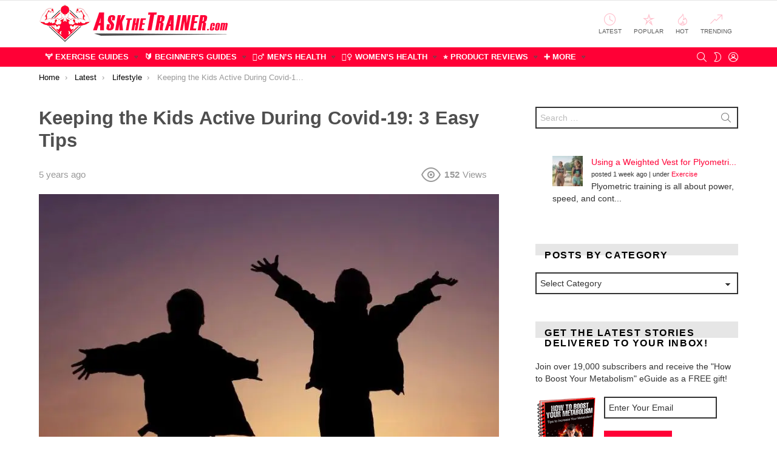

--- FILE ---
content_type: text/html; charset=UTF-8
request_url: https://www.askthetrainer.com/keeping-the-kids-active-during-covid-19/
body_size: 28353
content:
<!DOCTYPE html> <!--[if IE 8]><html class="no-js g1-off-outside lt-ie10 lt-ie9" id="ie8" lang="en-US" prefix="og: http://ogp.me/ns#"><![endif]--> <!--[if IE 9]><html class="no-js g1-off-outside lt-ie10" id="ie9" lang="en-US" prefix="og: http://ogp.me/ns#"><![endif]--> <!--[if !IE]><!--><html class="no-js g1-off-outside" lang="en-US" prefix="og: http://ogp.me/ns#"><!--<![endif]--><head><meta charset="UTF-8"/><link rel="profile" href="https://gmpg.org/xfn/11" /><link rel="pingback" href="https://www.askthetrainer.com/xmlrpc.php"/> <script data-cfasync="false" data-no-defer="1" data-no-minify="1" data-no-optimize="1">var ewww_webp_supported=!1;function check_webp_feature(A,e){var w;e=void 0!==e?e:function(){},ewww_webp_supported?e(ewww_webp_supported):((w=new Image).onload=function(){ewww_webp_supported=0<w.width&&0<w.height,e&&e(ewww_webp_supported)},w.onerror=function(){e&&e(!1)},w.src="data:image/webp;base64,"+{alpha:"UklGRkoAAABXRUJQVlA4WAoAAAAQAAAAAAAAAAAAQUxQSAwAAAARBxAR/Q9ERP8DAABWUDggGAAAABQBAJ0BKgEAAQAAAP4AAA3AAP7mtQAAAA=="}[A])}check_webp_feature("alpha");</script><script data-cfasync="false" data-no-defer="1" data-no-minify="1" data-no-optimize="1">var Arrive=function(c,w){"use strict";if(c.MutationObserver&&"undefined"!=typeof HTMLElement){var r,a=0,u=(r=HTMLElement.prototype.matches||HTMLElement.prototype.webkitMatchesSelector||HTMLElement.prototype.mozMatchesSelector||HTMLElement.prototype.msMatchesSelector,{matchesSelector:function(e,t){return e instanceof HTMLElement&&r.call(e,t)},addMethod:function(e,t,r){var a=e[t];e[t]=function(){return r.length==arguments.length?r.apply(this,arguments):"function"==typeof a?a.apply(this,arguments):void 0}},callCallbacks:function(e,t){t&&t.options.onceOnly&&1==t.firedElems.length&&(e=[e[0]]);for(var r,a=0;r=e[a];a++)r&&r.callback&&r.callback.call(r.elem,r.elem);t&&t.options.onceOnly&&1==t.firedElems.length&&t.me.unbindEventWithSelectorAndCallback.call(t.target,t.selector,t.callback)},checkChildNodesRecursively:function(e,t,r,a){for(var i,n=0;i=e[n];n++)r(i,t,a)&&a.push({callback:t.callback,elem:i}),0<i.childNodes.length&&u.checkChildNodesRecursively(i.childNodes,t,r,a)},mergeArrays:function(e,t){var r,a={};for(r in e)e.hasOwnProperty(r)&&(a[r]=e[r]);for(r in t)t.hasOwnProperty(r)&&(a[r]=t[r]);return a},toElementsArray:function(e){return e=void 0!==e&&("number"!=typeof e.length||e===c)?[e]:e}}),e=(l.prototype.addEvent=function(e,t,r,a){a={target:e,selector:t,options:r,callback:a,firedElems:[]};return this._beforeAdding&&this._beforeAdding(a),this._eventsBucket.push(a),a},l.prototype.removeEvent=function(e){for(var t,r=this._eventsBucket.length-1;t=this._eventsBucket[r];r--)e(t)&&(this._beforeRemoving&&this._beforeRemoving(t),(t=this._eventsBucket.splice(r,1))&&t.length&&(t[0].callback=null))},l.prototype.beforeAdding=function(e){this._beforeAdding=e},l.prototype.beforeRemoving=function(e){this._beforeRemoving=e},l),t=function(i,n){var o=new e,l=this,s={fireOnAttributesModification:!1};return o.beforeAdding(function(t){var e=t.target;e!==c.document&&e!==c||(e=document.getElementsByTagName("html")[0]);var r=new MutationObserver(function(e){n.call(this,e,t)}),a=i(t.options);r.observe(e,a),t.observer=r,t.me=l}),o.beforeRemoving(function(e){e.observer.disconnect()}),this.bindEvent=function(e,t,r){t=u.mergeArrays(s,t);for(var a=u.toElementsArray(this),i=0;i<a.length;i++)o.addEvent(a[i],e,t,r)},this.unbindEvent=function(){var r=u.toElementsArray(this);o.removeEvent(function(e){for(var t=0;t<r.length;t++)if(this===w||e.target===r[t])return!0;return!1})},this.unbindEventWithSelectorOrCallback=function(r){var a=u.toElementsArray(this),i=r,e="function"==typeof r?function(e){for(var t=0;t<a.length;t++)if((this===w||e.target===a[t])&&e.callback===i)return!0;return!1}:function(e){for(var t=0;t<a.length;t++)if((this===w||e.target===a[t])&&e.selector===r)return!0;return!1};o.removeEvent(e)},this.unbindEventWithSelectorAndCallback=function(r,a){var i=u.toElementsArray(this);o.removeEvent(function(e){for(var t=0;t<i.length;t++)if((this===w||e.target===i[t])&&e.selector===r&&e.callback===a)return!0;return!1})},this},i=new function(){var s={fireOnAttributesModification:!1,onceOnly:!1,existing:!1};function n(e,t,r){return!(!u.matchesSelector(e,t.selector)||(e._id===w&&(e._id=a++),-1!=t.firedElems.indexOf(e._id)))&&(t.firedElems.push(e._id),!0)}var c=(i=new t(function(e){var t={attributes:!1,childList:!0,subtree:!0};return e.fireOnAttributesModification&&(t.attributes=!0),t},function(e,i){e.forEach(function(e){var t=e.addedNodes,r=e.target,a=[];null!==t&&0<t.length?u.checkChildNodesRecursively(t,i,n,a):"attributes"===e.type&&n(r,i)&&a.push({callback:i.callback,elem:r}),u.callCallbacks(a,i)})})).bindEvent;return i.bindEvent=function(e,t,r){t=void 0===r?(r=t,s):u.mergeArrays(s,t);var a=u.toElementsArray(this);if(t.existing){for(var i=[],n=0;n<a.length;n++)for(var o=a[n].querySelectorAll(e),l=0;l<o.length;l++)i.push({callback:r,elem:o[l]});if(t.onceOnly&&i.length)return r.call(i[0].elem,i[0].elem);setTimeout(u.callCallbacks,1,i)}c.call(this,e,t,r)},i},o=new function(){var a={};function i(e,t){return u.matchesSelector(e,t.selector)}var n=(o=new t(function(){return{childList:!0,subtree:!0}},function(e,r){e.forEach(function(e){var t=e.removedNodes,e=[];null!==t&&0<t.length&&u.checkChildNodesRecursively(t,r,i,e),u.callCallbacks(e,r)})})).bindEvent;return o.bindEvent=function(e,t,r){t=void 0===r?(r=t,a):u.mergeArrays(a,t),n.call(this,e,t,r)},o};d(HTMLElement.prototype),d(NodeList.prototype),d(HTMLCollection.prototype),d(HTMLDocument.prototype),d(Window.prototype);var n={};return s(i,n,"unbindAllArrive"),s(o,n,"unbindAllLeave"),n}function l(){this._eventsBucket=[],this._beforeAdding=null,this._beforeRemoving=null}function s(e,t,r){u.addMethod(t,r,e.unbindEvent),u.addMethod(t,r,e.unbindEventWithSelectorOrCallback),u.addMethod(t,r,e.unbindEventWithSelectorAndCallback)}function d(e){e.arrive=i.bindEvent,s(i,e,"unbindArrive"),e.leave=o.bindEvent,s(o,e,"unbindLeave")}}(window,void 0),ewww_webp_supported=!1;function check_webp_feature(e,t){var r;ewww_webp_supported?t(ewww_webp_supported):((r=new Image).onload=function(){ewww_webp_supported=0<r.width&&0<r.height,t(ewww_webp_supported)},r.onerror=function(){t(!1)},r.src="data:image/webp;base64,"+{alpha:"UklGRkoAAABXRUJQVlA4WAoAAAAQAAAAAAAAAAAAQUxQSAwAAAARBxAR/Q9ERP8DAABWUDggGAAAABQBAJ0BKgEAAQAAAP4AAA3AAP7mtQAAAA==",animation:"UklGRlIAAABXRUJQVlA4WAoAAAASAAAAAAAAAAAAQU5JTQYAAAD/////AABBTk1GJgAAAAAAAAAAAAAAAAAAAGQAAABWUDhMDQAAAC8AAAAQBxAREYiI/gcA"}[e])}function ewwwLoadImages(e){if(e){for(var t=document.querySelectorAll(".batch-image img, .image-wrapper a, .ngg-pro-masonry-item a, .ngg-galleria-offscreen-seo-wrapper a"),r=0,a=t.length;r<a;r++)ewwwAttr(t[r],"data-src",t[r].getAttribute("data-webp")),ewwwAttr(t[r],"data-thumbnail",t[r].getAttribute("data-webp-thumbnail"));for(var i=document.querySelectorAll("div.woocommerce-product-gallery__image"),r=0,a=i.length;r<a;r++)ewwwAttr(i[r],"data-thumb",i[r].getAttribute("data-webp-thumb"))}for(var n=document.querySelectorAll("video"),r=0,a=n.length;r<a;r++)ewwwAttr(n[r],"poster",e?n[r].getAttribute("data-poster-webp"):n[r].getAttribute("data-poster-image"));for(var o,l=document.querySelectorAll("img.ewww_webp_lazy_load"),r=0,a=l.length;r<a;r++)e&&(ewwwAttr(l[r],"data-lazy-srcset",l[r].getAttribute("data-lazy-srcset-webp")),ewwwAttr(l[r],"data-srcset",l[r].getAttribute("data-srcset-webp")),ewwwAttr(l[r],"data-lazy-src",l[r].getAttribute("data-lazy-src-webp")),ewwwAttr(l[r],"data-src",l[r].getAttribute("data-src-webp")),ewwwAttr(l[r],"data-orig-file",l[r].getAttribute("data-webp-orig-file")),ewwwAttr(l[r],"data-medium-file",l[r].getAttribute("data-webp-medium-file")),ewwwAttr(l[r],"data-large-file",l[r].getAttribute("data-webp-large-file")),null!=(o=l[r].getAttribute("srcset"))&&!1!==o&&o.includes("R0lGOD")&&ewwwAttr(l[r],"src",l[r].getAttribute("data-lazy-src-webp"))),l[r].className=l[r].className.replace(/\bewww_webp_lazy_load\b/,"");for(var s=document.querySelectorAll(".ewww_webp"),r=0,a=s.length;r<a;r++)e?(ewwwAttr(s[r],"srcset",s[r].getAttribute("data-srcset-webp")),ewwwAttr(s[r],"src",s[r].getAttribute("data-src-webp")),ewwwAttr(s[r],"data-orig-file",s[r].getAttribute("data-webp-orig-file")),ewwwAttr(s[r],"data-medium-file",s[r].getAttribute("data-webp-medium-file")),ewwwAttr(s[r],"data-large-file",s[r].getAttribute("data-webp-large-file")),ewwwAttr(s[r],"data-large_image",s[r].getAttribute("data-webp-large_image")),ewwwAttr(s[r],"data-src",s[r].getAttribute("data-webp-src"))):(ewwwAttr(s[r],"srcset",s[r].getAttribute("data-srcset-img")),ewwwAttr(s[r],"src",s[r].getAttribute("data-src-img"))),s[r].className=s[r].className.replace(/\bewww_webp\b/,"ewww_webp_loaded");window.jQuery&&jQuery.fn.isotope&&jQuery.fn.imagesLoaded&&(jQuery(".fusion-posts-container-infinite").imagesLoaded(function(){jQuery(".fusion-posts-container-infinite").hasClass("isotope")&&jQuery(".fusion-posts-container-infinite").isotope()}),jQuery(".fusion-portfolio:not(.fusion-recent-works) .fusion-portfolio-wrapper").imagesLoaded(function(){jQuery(".fusion-portfolio:not(.fusion-recent-works) .fusion-portfolio-wrapper").isotope()}))}function ewwwWebPInit(e){ewwwLoadImages(e),ewwwNggLoadGalleries(e),document.arrive(".ewww_webp",function(){ewwwLoadImages(e)}),document.arrive(".ewww_webp_lazy_load",function(){ewwwLoadImages(e)}),document.arrive("videos",function(){ewwwLoadImages(e)}),"loading"==document.readyState?document.addEventListener("DOMContentLoaded",ewwwJSONParserInit):("undefined"!=typeof galleries&&ewwwNggParseGalleries(e),ewwwWooParseVariations(e))}function ewwwAttr(e,t,r){null!=r&&!1!==r&&e.setAttribute(t,r)}function ewwwJSONParserInit(){"undefined"!=typeof galleries&&check_webp_feature("alpha",ewwwNggParseGalleries),check_webp_feature("alpha",ewwwWooParseVariations)}function ewwwWooParseVariations(e){if(e)for(var t=document.querySelectorAll("form.variations_form"),r=0,a=t.length;r<a;r++){var i=t[r].getAttribute("data-product_variations"),n=!1;try{for(var o in i=JSON.parse(i))void 0!==i[o]&&void 0!==i[o].image&&(void 0!==i[o].image.src_webp&&(i[o].image.src=i[o].image.src_webp,n=!0),void 0!==i[o].image.srcset_webp&&(i[o].image.srcset=i[o].image.srcset_webp,n=!0),void 0!==i[o].image.full_src_webp&&(i[o].image.full_src=i[o].image.full_src_webp,n=!0),void 0!==i[o].image.gallery_thumbnail_src_webp&&(i[o].image.gallery_thumbnail_src=i[o].image.gallery_thumbnail_src_webp,n=!0),void 0!==i[o].image.thumb_src_webp&&(i[o].image.thumb_src=i[o].image.thumb_src_webp,n=!0));n&&ewwwAttr(t[r],"data-product_variations",JSON.stringify(i))}catch(e){}}}function ewwwNggParseGalleries(e){if(e)for(var t in galleries){var r=galleries[t];galleries[t].images_list=ewwwNggParseImageList(r.images_list)}}function ewwwNggLoadGalleries(e){e&&document.addEventListener("ngg.galleria.themeadded",function(e,t){window.ngg_galleria._create_backup=window.ngg_galleria.create,window.ngg_galleria.create=function(e,t){var r=$(e).data("id");return galleries["gallery_"+r].images_list=ewwwNggParseImageList(galleries["gallery_"+r].images_list),window.ngg_galleria._create_backup(e,t)}})}function ewwwNggParseImageList(e){for(var t in e){var r=e[t];if(void 0!==r["image-webp"]&&(e[t].image=r["image-webp"],delete e[t]["image-webp"]),void 0!==r["thumb-webp"]&&(e[t].thumb=r["thumb-webp"],delete e[t]["thumb-webp"]),void 0!==r.full_image_webp&&(e[t].full_image=r.full_image_webp,delete e[t].full_image_webp),void 0!==r.srcsets)for(var a in r.srcsets)nggSrcset=r.srcsets[a],void 0!==r.srcsets[a+"-webp"]&&(e[t].srcsets[a]=r.srcsets[a+"-webp"],delete e[t].srcsets[a+"-webp"]);if(void 0!==r.full_srcsets)for(var i in r.full_srcsets)nggFSrcset=r.full_srcsets[i],void 0!==r.full_srcsets[i+"-webp"]&&(e[t].full_srcsets[i]=r.full_srcsets[i+"-webp"],delete e[t].full_srcsets[i+"-webp"])}return e}check_webp_feature("alpha",ewwwWebPInit);</script><meta name='robots' content='index, follow, max-image-preview:large, max-snippet:-1, max-video-preview:-1' /><meta name="viewport" content="initial-scale=1.0, minimum-scale=1.0, height=device-height, width=device-width" /><meta property="og:locale" content="en_US" /><meta property="og:type" content="article" /><meta property="og:title" content="Keeping the Kids Active During Covid-19: 3 Easy Tips" /><meta property="og:description" content="Keeping children active and healthy is hard enough without the added limits caused by Covid-19. While social distancing and other Covid-19 health measures may make exercising harder, these 3 easy tips will help you keep you kids happy and healthy during this hard time." /><meta property="og:url" content="https://www.askthetrainer.com/keeping-the-kids-active-during-covid-19/" /><meta property="og:site_name" content="AskTheTrainer.com" /><meta property="article:section" content="Lifestyle" /><meta property="article:published_time" content="2020-09-14T13:16:43+07:00" /><meta property="article:modified_time" content="2020-09-15T13:16:57+07:00" /><meta property="og:updated_time" content="2020-09-15T13:16:57+07:00" /><meta property="og:image" content="https://www.askthetrainer.com/wp-content/uploads/2020/09/children-playing-outside.jpg" /><meta property="og:image:secure_url" content="https://www.askthetrainer.com/wp-content/uploads/2020/09/children-playing-outside.jpg" /><meta property="og:image:width" content="820" /><meta property="og:image:height" content="557" /><link media="all" href="https://www.askthetrainer.com/wp-content/cache/autoptimize/css/autoptimize_7c6d322f13d8b0ecd9d4c526ab1acd39.css" rel="stylesheet"><title>Keeping the Kids Active During Covid-19: 3 Easy Tips - AskTheTrainer.com</title><link rel="canonical" href="https://www.askthetrainer.com/keeping-the-kids-active-during-covid-19/" /><meta property="og:locale" content="en_US" /><meta property="og:type" content="article" /><meta property="og:title" content="Keeping the Kids Active During Covid-19: 3 Easy Tips - AskTheTrainer.com" /><meta property="og:description" content="Keeping children active and healthy is hard enough without the added limits caused by Covid-19. While social distancing and other Covid-19 health measures may make exercising harder, these 3 easy tips will help you keep you kids happy and healthy during this hard time. More" /><meta property="og:url" content="https://www.askthetrainer.com/keeping-the-kids-active-during-covid-19/" /><meta property="og:site_name" content="AskTheTrainer.com" /><meta property="article:publisher" content="http://www.facebook.com/askthetrainercom" /><meta property="article:published_time" content="2020-09-14T06:16:43+00:00" /><meta property="article:modified_time" content="2020-09-15T06:16:57+00:00" /><meta property="og:image" content="https://www.askthetrainer.com/wp-content/uploads/2020/09/children-playing-outside.jpg" /><meta property="og:image:width" content="820" /><meta property="og:image:height" content="557" /><meta property="og:image:type" content="image/jpeg" /><meta name="author" content="Theresa Duncan" /><meta name="twitter:card" content="summary_large_image" /><meta name="twitter:creator" content="@askthetrainer" /><meta name="twitter:site" content="@askthetrainer" /><meta name="twitter:label1" content="Written by" /><meta name="twitter:data1" content="Theresa Duncan" /><meta name="twitter:label2" content="Est. reading time" /><meta name="twitter:data2" content="3 minutes" /> <script type="application/ld+json" class="yoast-schema-graph">{"@context":"https://schema.org","@graph":[{"@type":"Article","@id":"https://www.askthetrainer.com/keeping-the-kids-active-during-covid-19/#article","isPartOf":{"@id":"https://www.askthetrainer.com/keeping-the-kids-active-during-covid-19/"},"author":{"name":"Theresa Duncan","@id":"https://www.askthetrainer.com/#/schema/person/43d4d1ad3b052fe18fa74d204eae0c28"},"headline":"Keeping the Kids Active During Covid-19: 3 Easy Tips","datePublished":"2020-09-14T06:16:43+00:00","dateModified":"2020-09-15T06:16:57+00:00","mainEntityOfPage":{"@id":"https://www.askthetrainer.com/keeping-the-kids-active-during-covid-19/"},"wordCount":563,"commentCount":0,"publisher":{"@id":"https://www.askthetrainer.com/#organization"},"image":{"@id":"https://www.askthetrainer.com/keeping-the-kids-active-during-covid-19/#primaryimage"},"thumbnailUrl":"https://www.askthetrainer.com/wp-content/uploads/2020/09/children-playing-outside.jpg","articleSection":["Lifestyle"],"inLanguage":"en-US","potentialAction":[{"@type":"CommentAction","name":"Comment","target":["https://www.askthetrainer.com/keeping-the-kids-active-during-covid-19/#respond"]}]},{"@type":"WebPage","@id":"https://www.askthetrainer.com/keeping-the-kids-active-during-covid-19/","url":"https://www.askthetrainer.com/keeping-the-kids-active-during-covid-19/","name":"Keeping the Kids Active During Covid-19: 3 Easy Tips - AskTheTrainer.com","isPartOf":{"@id":"https://www.askthetrainer.com/#website"},"primaryImageOfPage":{"@id":"https://www.askthetrainer.com/keeping-the-kids-active-during-covid-19/#primaryimage"},"image":{"@id":"https://www.askthetrainer.com/keeping-the-kids-active-during-covid-19/#primaryimage"},"thumbnailUrl":"https://www.askthetrainer.com/wp-content/uploads/2020/09/children-playing-outside.jpg","datePublished":"2020-09-14T06:16:43+00:00","dateModified":"2020-09-15T06:16:57+00:00","breadcrumb":{"@id":"https://www.askthetrainer.com/keeping-the-kids-active-during-covid-19/#breadcrumb"},"inLanguage":"en-US","potentialAction":[{"@type":"ReadAction","target":["https://www.askthetrainer.com/keeping-the-kids-active-during-covid-19/"]}]},{"@type":"ImageObject","inLanguage":"en-US","@id":"https://www.askthetrainer.com/keeping-the-kids-active-during-covid-19/#primaryimage","url":"https://www.askthetrainer.com/wp-content/uploads/2020/09/children-playing-outside.jpg","contentUrl":"https://www.askthetrainer.com/wp-content/uploads/2020/09/children-playing-outside.jpg","width":820,"height":557,"caption":"children playing outside"},{"@type":"BreadcrumbList","@id":"https://www.askthetrainer.com/keeping-the-kids-active-during-covid-19/#breadcrumb","itemListElement":[{"@type":"ListItem","position":1,"name":"Home","item":"https://www.askthetrainer.com/"},{"@type":"ListItem","position":2,"name":"Lifestyle","item":"https://www.askthetrainer.com/cat/lifestyle/"},{"@type":"ListItem","position":3,"name":"Keeping the Kids Active During Covid-19: 3 Easy Tips"}]},{"@type":"WebSite","@id":"https://www.askthetrainer.com/#website","url":"https://www.askthetrainer.com/","name":"AskTheTrainer.com","description":"Expert Health &amp; Fitness Advice","publisher":{"@id":"https://www.askthetrainer.com/#organization"},"potentialAction":[{"@type":"SearchAction","target":{"@type":"EntryPoint","urlTemplate":"https://www.askthetrainer.com/?s={search_term_string}"},"query-input":{"@type":"PropertyValueSpecification","valueRequired":true,"valueName":"search_term_string"}}],"inLanguage":"en-US"},{"@type":"Organization","@id":"https://www.askthetrainer.com/#organization","name":"AskTheTrainer.com","url":"https://www.askthetrainer.com/","logo":{"@type":"ImageObject","inLanguage":"en-US","@id":"https://www.askthetrainer.com/#/schema/logo/image/","url":"https://www.askthetrainer.com/wp-content/uploads/2013/10/modern-att-logo-600x99.png","contentUrl":"https://www.askthetrainer.com/wp-content/uploads/2013/10/modern-att-logo-600x99.png","width":420,"height":69,"caption":"AskTheTrainer.com"},"image":{"@id":"https://www.askthetrainer.com/#/schema/logo/image/"},"sameAs":["http://www.facebook.com/askthetrainercom","https://x.com/askthetrainer","http://instagram.com/askthetrainercom","http://www.linkedin.com/company/1014853","http://www.pinterest.com/askthetrainer","http://www.youtube.com/user/askpersonaltrainers"]},{"@type":"Person","@id":"https://www.askthetrainer.com/#/schema/person/43d4d1ad3b052fe18fa74d204eae0c28","name":"Theresa Duncan","image":{"@type":"ImageObject","inLanguage":"en-US","@id":"https://www.askthetrainer.com/#/schema/person/image/","url":"https://secure.gravatar.com/avatar/2b9736e28137d271729964d38b2bb4464cc91eef9a1ad8f13d075c0862c2e15e?s=96&d=mm&r=pg","contentUrl":"https://secure.gravatar.com/avatar/2b9736e28137d271729964d38b2bb4464cc91eef9a1ad8f13d075c0862c2e15e?s=96&d=mm&r=pg","caption":"Theresa Duncan"},"description":"Originally from Detroit, MI, Theresa has been offering health and fitness advice for the last 30 years while working as an engineer. She decided to turn her passion into a profession, and finds nothing more satisfying than helping others reach their health and fitness goals."}]}</script> <link rel='preconnect' href='https://fonts.gstatic.com' /><link rel="alternate" type="application/rss+xml" title="AskTheTrainer.com &raquo; Feed" href="https://www.askthetrainer.com/feed/" /><link rel="alternate" type="application/rss+xml" title="AskTheTrainer.com &raquo; Comments Feed" href="https://www.askthetrainer.com/comments/feed/" /> <script type="text/javascript" id="wpp-js" src="https://www.askthetrainer.com/wp-content/plugins/wordpress-popular-posts/assets/js/wpp.min.js?ver=7.3.6" data-sampling="0" data-sampling-rate="100" data-api-url="https://www.askthetrainer.com/wp-json/wordpress-popular-posts" data-post-id="16315" data-token="e96f58fc54" data-lang="0" data-debug="0"></script> <link rel="alternate" type="application/rss+xml" title="AskTheTrainer.com &raquo; Keeping the Kids Active During Covid-19: 3 Easy Tips Comments Feed" href="https://www.askthetrainer.com/keeping-the-kids-active-during-covid-19/feed/" /><link rel="alternate" title="oEmbed (JSON)" type="application/json+oembed" href="https://www.askthetrainer.com/wp-json/oembed/1.0/embed?url=https%3A%2F%2Fwww.askthetrainer.com%2Fkeeping-the-kids-active-during-covid-19%2F" /><link rel="alternate" title="oEmbed (XML)" type="text/xml+oembed" href="https://www.askthetrainer.com/wp-json/oembed/1.0/embed?url=https%3A%2F%2Fwww.askthetrainer.com%2Fkeeping-the-kids-active-during-covid-19%2F&#038;format=xml" /> <script type="text/javascript" src="https://www.askthetrainer.com/wp-includes/js/jquery/jquery.min.js" id="jquery-core-js"></script> <link rel="https://api.w.org/" href="https://www.askthetrainer.com/wp-json/" /><link rel="alternate" title="JSON" type="application/json" href="https://www.askthetrainer.com/wp-json/wp/v2/posts/16315" /><link rel="EditURI" type="application/rsd+xml" title="RSD" href="https://www.askthetrainer.com/xmlrpc.php?rsd" /><link rel='shortlink' href='https://www.askthetrainer.com/?p=16315' /><link rel="preload" href="https://www.askthetrainer.com/wp-content/plugins/g1-socials/css/iconfont/fonts/g1-socials.woff" as="font" type="font/woff" crossorigin="anonymous"> <script type="text/javascript">jQuery(document).ready(function(){
		jQuery('img[usemap]').rwdImageMaps();
	});</script> <meta name="generator" content="Easy Digital Downloads v3.6.4" /><link rel='preload' href='/wp-content/themes/bimber/css/9.2.4/bunchy/fonts/bimber.woff' as='font' type='font/woff' crossorigin><link rel='preload' href='/wp-content/plugins/easy-social-share-buttons3/assets/fonts/essb.woff' as='font' type='font/woff' crossorigin><link rel='preload' href='/wp-content/plugins/g1-socials/css/iconfont/fonts/g1-socials.woff' as='font' type='font/woff' crossorigin><link rel='dns-prefetch' href='//www.google-analytics.com'> <script type="text/javascript">var essb_settings = {"ajax_url":"https:\/\/www.askthetrainer.com\/wp-admin\/admin-ajax.php","essb3_nonce":"764d43af71","essb3_plugin_url":"https:\/\/www.askthetrainer.com\/wp-content\/plugins\/easy-social-share-buttons3","essb3_stats":false,"essb3_ga":false,"essb3_ga_ntg":false,"blog_url":"https:\/\/www.askthetrainer.com\/","post_id":"16315"};</script><meta name="generator" content="Powered by WPBakery Page Builder - drag and drop page builder for WordPress."/><meta name="g1:switch-skin-css" content="https://www.askthetrainer.com/wp-content/themes/bimber/css/9.2.4/styles/mode-dark.min.css" /> <script>if("undefined"!=typeof localStorage){var skinItemId=document.getElementsByName("g1:skin-item-id");skinItemId=skinItemId.length>0?skinItemId[0].getAttribute("content"):"g1_skin",window.g1SwitchSkin=function(e,t){if(e){var n=document.getElementById("g1-switch-skin-css");if(n){n.parentNode.removeChild(n),document.documentElement.classList.remove("g1-skinmode");try{localStorage.removeItem(skinItemId)}catch(e){}}else{t?document.write('<link id="g1-switch-skin-css" rel="stylesheet" type="text/css" media="all" href="'+document.getElementsByName("g1:switch-skin-css")[0].getAttribute("content")+'" />'):((n=document.createElement("link")).id="g1-switch-skin-css",n.href=document.getElementsByName("g1:switch-skin-css")[0].getAttribute("content"),n.rel="stylesheet",n.media="all",document.head.appendChild(n)),document.documentElement.classList.add("g1-skinmode");try{localStorage.setItem(skinItemId,e)}catch(e){}}}};try{var mode=localStorage.getItem(skinItemId);window.g1SwitchSkin(mode,!0)}catch(e){}}</script> <script>if("undefined"!=typeof localStorage){var nsfwItemId=document.getElementsByName("g1:nsfw-item-id");nsfwItemId=nsfwItemId.length>0?nsfwItemId[0].getAttribute("content"):"g1_nsfw_off",window.g1SwitchNSFW=function(e){e?(localStorage.setItem(nsfwItemId,1),document.documentElement.classList.add("g1-nsfw-off")):(localStorage.removeItem(nsfwItemId),document.documentElement.classList.remove("g1-nsfw-off"))};try{var nsfwmode=localStorage.getItem(nsfwItemId);window.g1SwitchNSFW(nsfwmode)}catch(e){}}</script> <noscript><style>.wpb_animate_when_almost_visible { opacity: 1; }</style></noscript></head><body class="wp-singular post-template-default single single-post postid-16315 single-format-standard wp-embed-responsive wp-theme-bimber wp-child-theme-bimber-child-theme edd-js-none g1-layout-stretched g1-hoverable g1-sidebar-normal essb-8.8 wpb-js-composer js-comp-ver-6.10.0 vc_responsive" itemscope="" itemtype="http://schema.org/WebPage" >
<div class="g1-body-inner"><div id="page"><div class="g1-row g1-row-layout-page g1-hb-row g1-hb-row-normal g1-hb-row-a g1-hb-row-1 g1-hb-boxed g1-hb-sticky-off g1-hb-shadow-off"><div class="g1-row-inner"><div class="g1-column g1-dropable"><div class="g1-bin-1 g1-bin-grow-off"><div class="g1-bin g1-bin-align-left"><nav id="g1-secondary-nav" class="g1-secondary-nav"><ul id="g1-secondary-nav-menu" class="g1-secondary-nav-menu g1-menu-h"><li id="menu-item-10939" class="hidemenu menu-item menu-item-type-custom menu-item-object-custom menu-item-g1-standard menu-item-10939"><a href="https://www.askthetrainer.com/dashboard/">⚙ Publisher Dashboard</a></li></ul></nav></div></div><div class="g1-bin-2 g1-bin-grow-off"><div class="g1-bin g1-bin-align-center"></div></div><div class="g1-bin-3 g1-bin-grow-off"><div class="g1-bin g1-bin-align-right"></div></div></div></div><div class="g1-row-background"></div></div><div class="g1-row g1-row-layout-page g1-hb-row g1-hb-row-normal g1-hb-row-b g1-hb-row-2 g1-hb-boxed g1-hb-sticky-off g1-hb-shadow-off"><div class="g1-row-inner"><div class="g1-column g1-dropable"><div class="g1-bin-1 g1-bin-grow-off"><div class="g1-bin g1-bin-align-left"><div class="g1-id g1-id-desktop"><p class="g1-mega g1-mega-1st site-title"> <a class="g1-logo-wrapper"
 href="https://www.askthetrainer.com/" rel="home"> <picture class="g1-logo g1-logo-default"> <source media="(min-width: 1025px)" srcset="https://www.askthetrainer.com/wp-content/uploads/2021/01/askthetrainer-logo.png.webp" type="image/webp"><source media="(min-width: 1025px)" srcset="https://www.askthetrainer.com/wp-content/uploads/2021/01/askthetrainer-logo.png"> <source media="(max-width: 1024px)" srcset="data:image/svg+xml,%3Csvg%20xmlns%3D%27http%3A%2F%2Fwww.w3.org%2F2000%2Fsvg%27%20viewBox%3D%270%200%20320%2062%27%2F%3E"> <img
 src="https://www.askthetrainer.com/wp-content/uploads/2021/01/askthetrainer-logo.png"
 width="320"
 height="62"
 alt="AskTheTrainer.com" /> </picture> </a></p> <script>try {
                if ( localStorage.getItem(skinItemId ) ) {
                    var _g1;
                    _g1 = document.getElementById('g1-logo-inverted-img');
                    _g1.classList.remove('lazyload');
                    _g1.setAttribute('src', _g1.getAttribute('data-src') );

                    _g1 = document.getElementById('g1-logo-inverted-source');
                    _g1.setAttribute('srcset', _g1.getAttribute('data-srcset'));
                }
            } catch(e) {}</script> </div></div></div><div class="g1-bin-2 g1-bin-grow-off"><div class="g1-bin g1-bin-align-center"></div></div><div class="g1-bin-3 g1-bin-grow-off"><div class="g1-bin g1-bin-align-right"><nav class="g1-quick-nav g1-quick-nav-short"><ul class="g1-quick-nav-menu"><li class="menu-item menu-item-type-g1-latest "> <a href="https://www.askthetrainer.com/blog/"> <span class="entry-flag entry-flag-latest"></span> Latest </a></li><li class="menu-item menu-item-type-g1-popular "> <a href="https://www.askthetrainer.com/popular/"> <span class="entry-flag entry-flag-popular"></span> Popular </a></li><li class="menu-item menu-item-type-g1-hot "> <a href="https://www.askthetrainer.com/hot/"> <span class="entry-flag entry-flag-hot"></span> Hot </a></li><li class="menu-item menu-item-type-g1-trending "> <a href="https://www.askthetrainer.com/trending/"> <span class="entry-flag entry-flag-trending"></span> Trending </a></li></ul></nav></div></div></div></div><div class="g1-row-background"></div></div><div class="g1-sticky-top-wrapper g1-hb-row-3"><div class="g1-row g1-row-layout-page g1-hb-row g1-hb-row-normal g1-hb-row-c g1-hb-row-3 g1-hb-boxed g1-hb-sticky-on g1-hb-shadow-off"><div class="g1-row-inner"><div class="g1-column g1-dropable"><div class="g1-bin-1 g1-bin-grow-off"><div class="g1-bin g1-bin-align-left"><nav id="g1-primary-nav" class="g1-primary-nav"><ul id="g1-primary-nav-menu" class="g1-primary-nav-menu g1-menu-h"><li id="menu-item-15450" class="menu-item menu-item-type-custom menu-item-object-custom menu-item-has-children menu-item-g1-standard menu-item-15450"><a href="https://www.askthetrainer.com/exercise-information/">🏋️ Exercise Guides</a><ul class="sub-menu"><li id="menu-item-15451" class="menu-item menu-item-type-custom menu-item-object-custom menu-item-15451"><a rel="nofollow" href="https://www.askthetrainer.com/exercise-information-man/" title="Men’s Exercise Guide">♂️ FOR MEN</a></li><li id="menu-item-15452" class="menu-item menu-item-type-custom menu-item-object-custom menu-item-15452"><a rel="nofollow" href="https://www.askthetrainer.com/exercise-information-woman/" title="Women’s Exercise Guide">♀️ FOR WOMEN</a></li></ul></li><li id="menu-item-15517" class="menu-item menu-item-type-taxonomy menu-item-object-category menu-item-g1-mega menu-item-has-children menu-item-15517"><a href="https://www.askthetrainer.com/cat/guides/">🔰 Beginner’s Guides</a><div class="sub-menu-wrapper"><div class="g1-row"><div class="g1-row-inner"><div class="g1-column"><div class="g1-collection g1-collection-columns-4"><h2 class="g1-delta g1-delta-2nd screen-reader-text g1-collection-title"><span>Latest</span></h2><div class="g1-collection-viewport"><ul class="g1-collection-items"><li class="g1-collection-item"><article class="entry-tpl-grid entry-tpl-grid-s post-17651 post type-post status-publish format-standard has-post-thumbnail category-exercise category-guides"><div class="entry-featured-media " ><a title="Mastering the Basics: A Beginner&#8217;s Guide to Dip Bar Exercises" class="g1-frame" href="https://www.askthetrainer.com/beginners-guide-to-dip-bar-exercises/"><div class="g1-frame-inner"><img data-expand="600" width="364" height="205" src="data:image/svg+xml;charset=utf-8,%3Csvg xmlns%3D'http%3A%2F%2Fwww.w3.org%2F2000%2Fsvg' viewBox%3D'0 0 364 205'%2F%3E" data-src="https://www.askthetrainer.com/wp-content/uploads/2023/06/triceps-dips-364x205.jpg" class="lazyload attachment-bimber-grid-standard size-bimber-grid-standard wp-post-image ewww_webp_lazy_load" alt="Beginner&#039;s Guide to Dip Bar Exercises" decoding="async" fetchpriority="high" data-srcset="https://www.askthetrainer.com/wp-content/uploads/2023/06/triceps-dips-364x205.jpg 364w, https://www.askthetrainer.com/wp-content/uploads/2023/06/triceps-dips-192x108.jpg 192w, https://www.askthetrainer.com/wp-content/uploads/2023/06/triceps-dips-384x216.jpg 384w, https://www.askthetrainer.com/wp-content/uploads/2023/06/triceps-dips-728x409.jpg 728w, https://www.askthetrainer.com/wp-content/uploads/2023/06/triceps-dips-561x316.jpg 561w, https://www.askthetrainer.com/wp-content/uploads/2023/06/triceps-dips-758x426.jpg 758w" data-sizes="(max-width: 364px) 100vw, 364px" data-src-webp="https://www.askthetrainer.com/wp-content/uploads/2023/06/triceps-dips-364x205.jpg.webp" data-srcset-webp="https://www.askthetrainer.com/wp-content/uploads/2023/06/triceps-dips-364x205.jpg.webp 364w, https://www.askthetrainer.com/wp-content/uploads/2023/06/triceps-dips-192x108.jpg.webp 192w, https://www.askthetrainer.com/wp-content/uploads/2023/06/triceps-dips-384x216.jpg.webp 384w, https://www.askthetrainer.com/wp-content/uploads/2023/06/triceps-dips-728x409.jpg.webp 728w, https://www.askthetrainer.com/wp-content/uploads/2023/06/triceps-dips-561x316.jpg.webp 561w, https://www.askthetrainer.com/wp-content/uploads/2023/06/triceps-dips-758x426.jpg.webp 758w" /><span class="g1-frame-icon g1-frame-icon-"></span></div></a></div><div class="entry-body"><header class="entry-header"><div class="entry-before-title"></div><h3 class="g1-delta g1-delta-1st entry-title"><a href="https://www.askthetrainer.com/beginners-guide-to-dip-bar-exercises/" rel="bookmark">Mastering the Basics: A Beginner&#8217;s Guide to Dip Bar Exercises</a></h3></header></div></article></li><li class="g1-collection-item"><article class="entry-tpl-grid entry-tpl-grid-s post-16812 post type-post status-publish format-standard has-post-thumbnail category-flexibility category-guides"><div class="entry-featured-media " ><a title="How to Fix Bad Posture" class="g1-frame" href="https://www.askthetrainer.com/how-to-fix-bad-posture/"><div class="g1-frame-inner"><img data-expand="600" width="364" height="205" src="data:image/svg+xml;charset=utf-8,%3Csvg xmlns%3D'http%3A%2F%2Fwww.w3.org%2F2000%2Fsvg' viewBox%3D'0 0 364 205'%2F%3E" data-src="https://www.askthetrainer.com/wp-content/uploads/2019/03/chair-posture-364x205.jpg" class="lazyload attachment-bimber-grid-standard size-bimber-grid-standard wp-post-image ewww_webp_lazy_load" alt="how to fix bad posture" decoding="async" data-srcset="https://www.askthetrainer.com/wp-content/uploads/2019/03/chair-posture-364x205.jpg 364w, https://www.askthetrainer.com/wp-content/uploads/2019/03/chair-posture-192x108.jpg 192w, https://www.askthetrainer.com/wp-content/uploads/2019/03/chair-posture-384x216.jpg 384w, https://www.askthetrainer.com/wp-content/uploads/2019/03/chair-posture-728x409.jpg 728w, https://www.askthetrainer.com/wp-content/uploads/2019/03/chair-posture-561x316.jpg 561w, https://www.askthetrainer.com/wp-content/uploads/2019/03/chair-posture-758x426.jpg 758w" data-sizes="(max-width: 364px) 100vw, 364px" data-src-webp="https://www.askthetrainer.com/wp-content/uploads/2019/03/chair-posture-364x205.jpg.webp" data-srcset-webp="https://www.askthetrainer.com/wp-content/uploads/2019/03/chair-posture-364x205.jpg.webp 364w, https://www.askthetrainer.com/wp-content/uploads/2019/03/chair-posture-192x108.jpg.webp 192w, https://www.askthetrainer.com/wp-content/uploads/2019/03/chair-posture-384x216.jpg.webp 384w, https://www.askthetrainer.com/wp-content/uploads/2019/03/chair-posture-728x409.jpg.webp 728w, https://www.askthetrainer.com/wp-content/uploads/2019/03/chair-posture-561x316.jpg.webp 561w, https://www.askthetrainer.com/wp-content/uploads/2019/03/chair-posture-758x426.jpg.webp 758w" /><span class="g1-frame-icon g1-frame-icon-"></span></div></a></div><p class="entry-flags"> <a class="entry-flag entry-flag-hot" href="https://www.askthetrainer.com/hot/" title="Hot"> Hot </a></p><div class="entry-body"><header class="entry-header"><div class="entry-before-title"></div><h3 class="g1-delta g1-delta-1st entry-title"><a href="https://www.askthetrainer.com/how-to-fix-bad-posture/" rel="bookmark">How to Fix Bad Posture</a></h3></header></div></article></li><li class="g1-collection-item"><article class="entry-tpl-grid entry-tpl-grid-s post-15608 post type-post status-publish format-standard has-post-thumbnail category-guides"><div class="entry-featured-media " ><a title="Beginner&#8217;s Guide to Exercise &#038; Nutrition" class="g1-frame" href="https://www.askthetrainer.com/beginners-guide-exercise-nutrition/"><div class="g1-frame-inner"><img data-expand="600" width="364" height="205" src="data:image/svg+xml;charset=utf-8,%3Csvg xmlns%3D'http%3A%2F%2Fwww.w3.org%2F2000%2Fsvg' viewBox%3D'0 0 364 205'%2F%3E" data-src="https://www.askthetrainer.com/wp-content/uploads/2019/06/nutrition-impact-performance-364x205.jpg" class="lazyload attachment-bimber-grid-standard size-bimber-grid-standard wp-post-image ewww_webp_lazy_load" alt="" decoding="async" data-srcset="https://www.askthetrainer.com/wp-content/uploads/2019/06/nutrition-impact-performance-364x205.jpg 364w, https://www.askthetrainer.com/wp-content/uploads/2019/06/nutrition-impact-performance-192x108.jpg 192w, https://www.askthetrainer.com/wp-content/uploads/2019/06/nutrition-impact-performance-384x216.jpg 384w, https://www.askthetrainer.com/wp-content/uploads/2019/06/nutrition-impact-performance-728x409.jpg 728w, https://www.askthetrainer.com/wp-content/uploads/2019/06/nutrition-impact-performance-561x316.jpg 561w, https://www.askthetrainer.com/wp-content/uploads/2019/06/nutrition-impact-performance-758x426.jpg 758w" data-sizes="(max-width: 364px) 100vw, 364px" data-src-webp="https://www.askthetrainer.com/wp-content/uploads/2019/06/nutrition-impact-performance-364x205.jpg.webp" data-srcset-webp="https://www.askthetrainer.com/wp-content/uploads/2019/06/nutrition-impact-performance-364x205.jpg.webp 364w, https://www.askthetrainer.com/wp-content/uploads/2019/06/nutrition-impact-performance-192x108.jpg.webp 192w, https://www.askthetrainer.com/wp-content/uploads/2019/06/nutrition-impact-performance-384x216.jpg.webp 384w, https://www.askthetrainer.com/wp-content/uploads/2019/06/nutrition-impact-performance-728x409.jpg.webp 728w, https://www.askthetrainer.com/wp-content/uploads/2019/06/nutrition-impact-performance-561x316.jpg.webp 561w, https://www.askthetrainer.com/wp-content/uploads/2019/06/nutrition-impact-performance-758x426.jpg.webp 758w" /><span class="g1-frame-icon g1-frame-icon-"></span></div></a></div><div class="entry-body"><header class="entry-header"><div class="entry-before-title"></div><h3 class="g1-delta g1-delta-1st entry-title"><a href="https://www.askthetrainer.com/beginners-guide-exercise-nutrition/" rel="bookmark">Beginner&#8217;s Guide to Exercise &#038; Nutrition</a></h3></header></div></article></li><li class="g1-collection-item"><article class="entry-tpl-grid entry-tpl-grid-s post-8880 post type-post status-publish format-standard has-post-thumbnail category-guides category-nutrition"><div class="entry-featured-media " ><a title="Macro Nutrition Planning For Beginners" class="g1-frame" href="https://www.askthetrainer.com/macro-nutrition-planning-beginners/"><div class="g1-frame-inner"><img data-expand="600" width="364" height="205" src="data:image/svg+xml;charset=utf-8,%3Csvg xmlns%3D'http%3A%2F%2Fwww.w3.org%2F2000%2Fsvg' viewBox%3D'0 0 364 205'%2F%3E" data-src="https://www.askthetrainer.com/wp-content/uploads/2019/02/vegan-bodybuilder-364x205.jpg" class="lazyload attachment-bimber-grid-standard size-bimber-grid-standard wp-post-image ewww_webp_lazy_load" alt="" decoding="async" data-srcset="https://www.askthetrainer.com/wp-content/uploads/2019/02/vegan-bodybuilder-364x205.jpg 364w, https://www.askthetrainer.com/wp-content/uploads/2019/02/vegan-bodybuilder-192x108.jpg 192w, https://www.askthetrainer.com/wp-content/uploads/2019/02/vegan-bodybuilder-384x216.jpg 384w, https://www.askthetrainer.com/wp-content/uploads/2019/02/vegan-bodybuilder-728x409.jpg 728w, https://www.askthetrainer.com/wp-content/uploads/2019/02/vegan-bodybuilder-561x316.jpg 561w, https://www.askthetrainer.com/wp-content/uploads/2019/02/vegan-bodybuilder-758x426.jpg 758w" data-sizes="(max-width: 364px) 100vw, 364px" data-src-webp="https://www.askthetrainer.com/wp-content/uploads/2019/02/vegan-bodybuilder-364x205.jpg.webp" data-srcset-webp="https://www.askthetrainer.com/wp-content/uploads/2019/02/vegan-bodybuilder-364x205.jpg.webp 364w, https://www.askthetrainer.com/wp-content/uploads/2019/02/vegan-bodybuilder-192x108.jpg.webp 192w, https://www.askthetrainer.com/wp-content/uploads/2019/02/vegan-bodybuilder-384x216.jpg.webp 384w, https://www.askthetrainer.com/wp-content/uploads/2019/02/vegan-bodybuilder-728x409.jpg.webp 728w, https://www.askthetrainer.com/wp-content/uploads/2019/02/vegan-bodybuilder-561x316.jpg.webp 561w, https://www.askthetrainer.com/wp-content/uploads/2019/02/vegan-bodybuilder-758x426.jpg.webp 758w" /><span class="g1-frame-icon g1-frame-icon-"></span></div></a></div><div class="entry-body"><header class="entry-header"><div class="entry-before-title"></div><h3 class="g1-delta g1-delta-1st entry-title"><a href="https://www.askthetrainer.com/macro-nutrition-planning-beginners/" rel="bookmark">Macro Nutrition Planning For Beginners</a></h3></header></div></article></li></ul></div></div></div></div></div></div></li><li id="menu-item-15453" class="menu-item menu-item-type-taxonomy menu-item-object-category menu-item-g1-mega menu-item-has-children menu-item-15453"><a href="https://www.askthetrainer.com/cat/mens-health/">🧍‍♂️ Men’s Health</a><div class="sub-menu-wrapper"><div class="g1-row"><div class="g1-row-inner"><div class="g1-column"><div class="g1-collection g1-collection-columns-4"><h2 class="g1-delta g1-delta-2nd screen-reader-text g1-collection-title"><span>Latest</span></h2><div class="g1-collection-viewport"><ul class="g1-collection-items"><li class="g1-collection-item"><article class="entry-tpl-grid entry-tpl-grid-s post-17902 post type-post status-publish format-standard has-post-thumbnail category-mens-health"><div class="entry-featured-media " ><a title="Exercises to Improve Your Sexual Performance as a Man" class="g1-frame" href="https://www.askthetrainer.com/exercises-to-improve-your-sexual-performance-as-a-man/"><div class="g1-frame-inner"><img data-expand="600" width="364" height="205" src="data:image/svg+xml;charset=utf-8,%3Csvg xmlns%3D'http%3A%2F%2Fwww.w3.org%2F2000%2Fsvg' viewBox%3D'0 0 364 205'%2F%3E" data-src="https://www.askthetrainer.com/wp-content/uploads/2025/01/couple-on-a-date-364x205.jpg" class="lazyload attachment-bimber-grid-standard size-bimber-grid-standard wp-post-image ewww_webp_lazy_load" alt="Exercises to Improve Your Sexual Performance as a Man" decoding="async" data-srcset="https://www.askthetrainer.com/wp-content/uploads/2025/01/couple-on-a-date-364x205.jpg 364w, https://www.askthetrainer.com/wp-content/uploads/2025/01/couple-on-a-date-192x108.jpg 192w, https://www.askthetrainer.com/wp-content/uploads/2025/01/couple-on-a-date-384x216.jpg 384w, https://www.askthetrainer.com/wp-content/uploads/2025/01/couple-on-a-date-728x409.jpg 728w, https://www.askthetrainer.com/wp-content/uploads/2025/01/couple-on-a-date-561x316.jpg 561w, https://www.askthetrainer.com/wp-content/uploads/2025/01/couple-on-a-date-758x426.jpg 758w" data-sizes="(max-width: 364px) 100vw, 364px" data-src-webp="https://www.askthetrainer.com/wp-content/uploads/2025/01/couple-on-a-date-364x205.jpg.webp" data-srcset-webp="https://www.askthetrainer.com/wp-content/uploads/2025/01/couple-on-a-date-364x205.jpg.webp 364w, https://www.askthetrainer.com/wp-content/uploads/2025/01/couple-on-a-date-192x108.jpg.webp 192w, https://www.askthetrainer.com/wp-content/uploads/2025/01/couple-on-a-date-384x216.jpg.webp 384w, https://www.askthetrainer.com/wp-content/uploads/2025/01/couple-on-a-date-728x409.jpg.webp 728w, https://www.askthetrainer.com/wp-content/uploads/2025/01/couple-on-a-date-561x316.jpg.webp 561w, https://www.askthetrainer.com/wp-content/uploads/2025/01/couple-on-a-date-758x426.jpg.webp 758w" /><span class="g1-frame-icon g1-frame-icon-"></span></div></a></div><div class="entry-body"><header class="entry-header"><div class="entry-before-title"></div><h3 class="g1-delta g1-delta-1st entry-title"><a href="https://www.askthetrainer.com/exercises-to-improve-your-sexual-performance-as-a-man/" rel="bookmark">Exercises to Improve Your Sexual Performance as a Man</a></h3></header></div></article></li><li class="g1-collection-item"><article class="entry-tpl-grid entry-tpl-grid-s post-17900 post type-post status-publish format-standard has-post-thumbnail category-mens-health"><div class="entry-featured-media " ><a title="Top 5 Tips for Building Strength" class="g1-frame" href="https://www.askthetrainer.com/tips-for-building-strength/"><div class="g1-frame-inner"><img data-expand="600" width="364" height="205" src="data:image/svg+xml;charset=utf-8,%3Csvg xmlns%3D'http%3A%2F%2Fwww.w3.org%2F2000%2Fsvg' viewBox%3D'0 0 364 205'%2F%3E" data-src="https://www.askthetrainer.com/wp-content/uploads/2025/01/man-at-the-gym-364x205.jpg" class="lazyload attachment-bimber-grid-standard size-bimber-grid-standard wp-post-image ewww_webp_lazy_load" alt="man at the gym" decoding="async" data-srcset="https://www.askthetrainer.com/wp-content/uploads/2025/01/man-at-the-gym-364x205.jpg 364w, https://www.askthetrainer.com/wp-content/uploads/2025/01/man-at-the-gym-192x108.jpg 192w, https://www.askthetrainer.com/wp-content/uploads/2025/01/man-at-the-gym-384x216.jpg 384w, https://www.askthetrainer.com/wp-content/uploads/2025/01/man-at-the-gym-728x409.jpg 728w, https://www.askthetrainer.com/wp-content/uploads/2025/01/man-at-the-gym-561x316.jpg 561w, https://www.askthetrainer.com/wp-content/uploads/2025/01/man-at-the-gym-758x426.jpg 758w" data-sizes="(max-width: 364px) 100vw, 364px" data-src-webp="https://www.askthetrainer.com/wp-content/uploads/2025/01/man-at-the-gym-364x205.jpg.webp" data-srcset-webp="https://www.askthetrainer.com/wp-content/uploads/2025/01/man-at-the-gym-364x205.jpg.webp 364w, https://www.askthetrainer.com/wp-content/uploads/2025/01/man-at-the-gym-192x108.jpg.webp 192w, https://www.askthetrainer.com/wp-content/uploads/2025/01/man-at-the-gym-384x216.jpg.webp 384w, https://www.askthetrainer.com/wp-content/uploads/2025/01/man-at-the-gym-728x409.jpg.webp 728w, https://www.askthetrainer.com/wp-content/uploads/2025/01/man-at-the-gym-561x316.jpg.webp 561w, https://www.askthetrainer.com/wp-content/uploads/2025/01/man-at-the-gym-758x426.jpg.webp 758w" /><span class="g1-frame-icon g1-frame-icon-"></span></div></a></div><div class="entry-body"><header class="entry-header"><div class="entry-before-title"></div><h3 class="g1-delta g1-delta-1st entry-title"><a href="https://www.askthetrainer.com/tips-for-building-strength/" rel="bookmark">Top 5 Tips for Building Strength</a></h3></header></div></article></li><li class="g1-collection-item"><article class="entry-tpl-grid entry-tpl-grid-s post-17860 post type-post status-publish format-standard has-post-thumbnail category-mens-health"><div class="entry-featured-media " ><a title="How Much Does Testosterone Therapy (TRT) Cost?" class="g1-frame" href="https://www.askthetrainer.com/how-much-does-testosterone-therapy-trt-cost/"><div class="g1-frame-inner"><img data-expand="600" width="364" height="205" src="data:image/svg+xml;charset=utf-8,%3Csvg xmlns%3D'http%3A%2F%2Fwww.w3.org%2F2000%2Fsvg' viewBox%3D'0 0 364 205'%2F%3E" data-src="https://www.askthetrainer.com/wp-content/uploads/2024/08/guy-working-out-364x205.jpg" class="lazyload attachment-bimber-grid-standard size-bimber-grid-standard wp-post-image ewww_webp_lazy_load" alt="guy working out" decoding="async" data-srcset="https://www.askthetrainer.com/wp-content/uploads/2024/08/guy-working-out-364x205.jpg 364w, https://www.askthetrainer.com/wp-content/uploads/2024/08/guy-working-out-192x108.jpg 192w, https://www.askthetrainer.com/wp-content/uploads/2024/08/guy-working-out-384x216.jpg 384w, https://www.askthetrainer.com/wp-content/uploads/2024/08/guy-working-out-728x409.jpg 728w, https://www.askthetrainer.com/wp-content/uploads/2024/08/guy-working-out-561x316.jpg 561w, https://www.askthetrainer.com/wp-content/uploads/2024/08/guy-working-out-758x426.jpg 758w" data-sizes="(max-width: 364px) 100vw, 364px" data-src-webp="https://www.askthetrainer.com/wp-content/uploads/2024/08/guy-working-out-364x205.jpg.webp" data-srcset-webp="https://www.askthetrainer.com/wp-content/uploads/2024/08/guy-working-out-364x205.jpg.webp 364w, https://www.askthetrainer.com/wp-content/uploads/2024/08/guy-working-out-192x108.jpg.webp 192w, https://www.askthetrainer.com/wp-content/uploads/2024/08/guy-working-out-384x216.jpg.webp 384w, https://www.askthetrainer.com/wp-content/uploads/2024/08/guy-working-out-728x409.jpg.webp 728w, https://www.askthetrainer.com/wp-content/uploads/2024/08/guy-working-out-561x316.jpg.webp 561w, https://www.askthetrainer.com/wp-content/uploads/2024/08/guy-working-out-758x426.jpg.webp 758w" /><span class="g1-frame-icon g1-frame-icon-"></span></div></a></div><div class="entry-body"><header class="entry-header"><div class="entry-before-title"></div><h3 class="g1-delta g1-delta-1st entry-title"><a href="https://www.askthetrainer.com/how-much-does-testosterone-therapy-trt-cost/" rel="bookmark">How Much Does Testosterone Therapy (TRT) Cost?</a></h3></header></div></article></li><li class="g1-collection-item"><article class="entry-tpl-grid entry-tpl-grid-s post-17566 post type-post status-publish format-standard has-post-thumbnail category-mens-health"><div class="entry-featured-media " ><a title="What Are Peptides and How Do They Work?" class="g1-frame" href="https://www.askthetrainer.com/what-are-peptides-and-how-do-they-work/"><div class="g1-frame-inner"><img data-expand="600" width="364" height="205" src="data:image/svg+xml;charset=utf-8,%3Csvg xmlns%3D'http%3A%2F%2Fwww.w3.org%2F2000%2Fsvg' viewBox%3D'0 0 364 205'%2F%3E" data-src="https://www.askthetrainer.com/wp-content/uploads/2023/03/peptides-364x205.jpg" class="lazyload attachment-bimber-grid-standard size-bimber-grid-standard wp-post-image ewww_webp_lazy_load" alt="peptides" decoding="async" data-srcset="https://www.askthetrainer.com/wp-content/uploads/2023/03/peptides-364x205.jpg 364w, https://www.askthetrainer.com/wp-content/uploads/2023/03/peptides-192x108.jpg 192w, https://www.askthetrainer.com/wp-content/uploads/2023/03/peptides-384x216.jpg 384w, https://www.askthetrainer.com/wp-content/uploads/2023/03/peptides-728x409.jpg 728w, https://www.askthetrainer.com/wp-content/uploads/2023/03/peptides-561x316.jpg 561w, https://www.askthetrainer.com/wp-content/uploads/2023/03/peptides-758x426.jpg 758w" data-sizes="(max-width: 364px) 100vw, 364px" data-src-webp="https://www.askthetrainer.com/wp-content/uploads/2023/03/peptides-364x205.jpg.webp" data-srcset-webp="https://www.askthetrainer.com/wp-content/uploads/2023/03/peptides-364x205.jpg.webp 364w, https://www.askthetrainer.com/wp-content/uploads/2023/03/peptides-192x108.jpg.webp 192w, https://www.askthetrainer.com/wp-content/uploads/2023/03/peptides-384x216.jpg.webp 384w, https://www.askthetrainer.com/wp-content/uploads/2023/03/peptides-728x409.jpg.webp 728w, https://www.askthetrainer.com/wp-content/uploads/2023/03/peptides-561x316.jpg.webp 561w, https://www.askthetrainer.com/wp-content/uploads/2023/03/peptides-758x426.jpg.webp 758w" /><span class="g1-frame-icon g1-frame-icon-"></span></div></a></div><div class="entry-body"><header class="entry-header"><div class="entry-before-title"></div><h3 class="g1-delta g1-delta-1st entry-title"><a href="https://www.askthetrainer.com/what-are-peptides-and-how-do-they-work/" rel="bookmark">What Are Peptides and How Do They Work?</a></h3></header></div></article></li></ul></div></div></div></div></div></div></li><li id="menu-item-15454" class="menu-item menu-item-type-taxonomy menu-item-object-category menu-item-g1-mega menu-item-has-children menu-item-15454"><a href="https://www.askthetrainer.com/cat/womens-health/">🧍‍♀️ Women’s Health</a><div class="sub-menu-wrapper"><div class="g1-row"><div class="g1-row-inner"><div class="g1-column"><div class="g1-collection g1-collection-columns-4"><h2 class="g1-delta g1-delta-2nd screen-reader-text g1-collection-title"><span>Latest</span></h2><div class="g1-collection-viewport"><ul class="g1-collection-items"><li class="g1-collection-item"><article class="entry-tpl-grid entry-tpl-grid-s post-17891 post type-post status-publish format-standard has-post-thumbnail category-womens-health"><div class="entry-featured-media " ><a title="Navigating Menopause: Finding Balance and Maintaining a Healthy Weight" class="g1-frame" href="https://www.askthetrainer.com/navigating-menopause-finding-balance-and-maintaining-a-healthy-weight/"><div class="g1-frame-inner"><img data-expand="600" width="364" height="205" src="data:image/svg+xml;charset=utf-8,%3Csvg xmlns%3D'http%3A%2F%2Fwww.w3.org%2F2000%2Fsvg' viewBox%3D'0 0 364 205'%2F%3E" data-src="https://www.askthetrainer.com/wp-content/uploads/2024/12/smiling-woman-364x205.jpg" class="lazyload attachment-bimber-grid-standard size-bimber-grid-standard wp-post-image ewww_webp_lazy_load" alt="smiling woman" decoding="async" data-srcset="https://www.askthetrainer.com/wp-content/uploads/2024/12/smiling-woman-364x205.jpg 364w, https://www.askthetrainer.com/wp-content/uploads/2024/12/smiling-woman-192x108.jpg 192w, https://www.askthetrainer.com/wp-content/uploads/2024/12/smiling-woman-384x216.jpg 384w, https://www.askthetrainer.com/wp-content/uploads/2024/12/smiling-woman-728x409.jpg 728w, https://www.askthetrainer.com/wp-content/uploads/2024/12/smiling-woman-561x316.jpg 561w, https://www.askthetrainer.com/wp-content/uploads/2024/12/smiling-woman-758x426.jpg 758w" data-sizes="(max-width: 364px) 100vw, 364px" data-src-webp="https://www.askthetrainer.com/wp-content/uploads/2024/12/smiling-woman-364x205.jpg.webp" data-srcset-webp="https://www.askthetrainer.com/wp-content/uploads/2024/12/smiling-woman-364x205.jpg.webp 364w, https://www.askthetrainer.com/wp-content/uploads/2024/12/smiling-woman-192x108.jpg.webp 192w, https://www.askthetrainer.com/wp-content/uploads/2024/12/smiling-woman-384x216.jpg.webp 384w, https://www.askthetrainer.com/wp-content/uploads/2024/12/smiling-woman-728x409.jpg.webp 728w, https://www.askthetrainer.com/wp-content/uploads/2024/12/smiling-woman-561x316.jpg.webp 561w, https://www.askthetrainer.com/wp-content/uploads/2024/12/smiling-woman-758x426.jpg.webp 758w" /><span class="g1-frame-icon g1-frame-icon-"></span></div></a></div><div class="entry-body"><header class="entry-header"><div class="entry-before-title"></div><h3 class="g1-delta g1-delta-1st entry-title"><a href="https://www.askthetrainer.com/navigating-menopause-finding-balance-and-maintaining-a-healthy-weight/" rel="bookmark">Navigating Menopause: Finding Balance and Maintaining a Healthy Weight</a></h3></header></div></article></li><li class="g1-collection-item"><article class="entry-tpl-grid entry-tpl-grid-s post-17671 post type-post status-publish format-standard has-post-thumbnail category-womens-health"><div class="entry-featured-media " ><a title="The Do&#8217;s and Don&#8217;ts for Pregnancy Workouts" class="g1-frame" href="https://www.askthetrainer.com/dos-and-donts-for-pregnancy-workouts/"><div class="g1-frame-inner"><img data-expand="600" width="364" height="205" src="data:image/svg+xml;charset=utf-8,%3Csvg xmlns%3D'http%3A%2F%2Fwww.w3.org%2F2000%2Fsvg' viewBox%3D'0 0 364 205'%2F%3E" data-src="https://www.askthetrainer.com/wp-content/uploads/2023/07/pregnant-woman-working-out-364x205.jpeg" class="lazyload attachment-bimber-grid-standard size-bimber-grid-standard wp-post-image ewww_webp_lazy_load" alt="Do&#039;s and Don&#039;ts for Pregnancy Workouts" decoding="async" data-srcset="https://www.askthetrainer.com/wp-content/uploads/2023/07/pregnant-woman-working-out-364x205.jpeg 364w, https://www.askthetrainer.com/wp-content/uploads/2023/07/pregnant-woman-working-out-192x108.jpeg 192w, https://www.askthetrainer.com/wp-content/uploads/2023/07/pregnant-woman-working-out-384x216.jpeg 384w, https://www.askthetrainer.com/wp-content/uploads/2023/07/pregnant-woman-working-out-728x409.jpeg 728w, https://www.askthetrainer.com/wp-content/uploads/2023/07/pregnant-woman-working-out-561x316.jpeg 561w, https://www.askthetrainer.com/wp-content/uploads/2023/07/pregnant-woman-working-out-758x426.jpeg 758w" data-sizes="(max-width: 364px) 100vw, 364px" data-src-webp="https://www.askthetrainer.com/wp-content/uploads/2023/07/pregnant-woman-working-out-364x205.jpeg.webp" data-srcset-webp="https://www.askthetrainer.com/wp-content/uploads/2023/07/pregnant-woman-working-out-364x205.jpeg.webp 364w, https://www.askthetrainer.com/wp-content/uploads/2023/07/pregnant-woman-working-out-192x108.jpeg.webp 192w, https://www.askthetrainer.com/wp-content/uploads/2023/07/pregnant-woman-working-out-384x216.jpeg.webp 384w, https://www.askthetrainer.com/wp-content/uploads/2023/07/pregnant-woman-working-out-728x409.jpeg.webp 728w, https://www.askthetrainer.com/wp-content/uploads/2023/07/pregnant-woman-working-out-561x316.jpeg.webp 561w, https://www.askthetrainer.com/wp-content/uploads/2023/07/pregnant-woman-working-out-758x426.jpeg.webp 758w" /><span class="g1-frame-icon g1-frame-icon-"></span></div></a></div><div class="entry-body"><header class="entry-header"><div class="entry-before-title"></div><h3 class="g1-delta g1-delta-1st entry-title"><a href="https://www.askthetrainer.com/dos-and-donts-for-pregnancy-workouts/" rel="bookmark">The Do&#8217;s and Don&#8217;ts for Pregnancy Workouts</a></h3></header></div></article></li><li class="g1-collection-item"><article class="entry-tpl-grid entry-tpl-grid-s post-17654 post type-post status-publish format-standard has-post-thumbnail category-womens-health"><div class="entry-featured-media " ><a title="The Power Of Prenatal Yoga: Nurturing Your Body And Mind During Pregnancy" class="g1-frame" href="https://www.askthetrainer.com/the-power-of-prenatal-yoga-during-pregnancy/"><div class="g1-frame-inner"><img data-expand="600" width="364" height="205" src="data:image/svg+xml;charset=utf-8,%3Csvg xmlns%3D'http%3A%2F%2Fwww.w3.org%2F2000%2Fsvg' viewBox%3D'0 0 364 205'%2F%3E" data-src="https://www.askthetrainer.com/wp-content/uploads/2023/06/pregnant-woman-doing-exercise-364x205.jpeg" class="lazyload attachment-bimber-grid-standard size-bimber-grid-standard wp-post-image ewww_webp_lazy_load" alt="Prenatal Yoga" decoding="async" data-srcset="https://www.askthetrainer.com/wp-content/uploads/2023/06/pregnant-woman-doing-exercise-364x205.jpeg 364w, https://www.askthetrainer.com/wp-content/uploads/2023/06/pregnant-woman-doing-exercise-192x108.jpeg 192w, https://www.askthetrainer.com/wp-content/uploads/2023/06/pregnant-woman-doing-exercise-384x216.jpeg 384w, https://www.askthetrainer.com/wp-content/uploads/2023/06/pregnant-woman-doing-exercise-728x409.jpeg 728w, https://www.askthetrainer.com/wp-content/uploads/2023/06/pregnant-woman-doing-exercise-561x316.jpeg 561w, https://www.askthetrainer.com/wp-content/uploads/2023/06/pregnant-woman-doing-exercise-758x426.jpeg 758w" data-sizes="(max-width: 364px) 100vw, 364px" data-src-webp="https://www.askthetrainer.com/wp-content/uploads/2023/06/pregnant-woman-doing-exercise-364x205.jpeg.webp" data-srcset-webp="https://www.askthetrainer.com/wp-content/uploads/2023/06/pregnant-woman-doing-exercise-364x205.jpeg.webp 364w, https://www.askthetrainer.com/wp-content/uploads/2023/06/pregnant-woman-doing-exercise-192x108.jpeg.webp 192w, https://www.askthetrainer.com/wp-content/uploads/2023/06/pregnant-woman-doing-exercise-384x216.jpeg.webp 384w, https://www.askthetrainer.com/wp-content/uploads/2023/06/pregnant-woman-doing-exercise-728x409.jpeg.webp 728w, https://www.askthetrainer.com/wp-content/uploads/2023/06/pregnant-woman-doing-exercise-561x316.jpeg.webp 561w, https://www.askthetrainer.com/wp-content/uploads/2023/06/pregnant-woman-doing-exercise-758x426.jpeg.webp 758w" /><span class="g1-frame-icon g1-frame-icon-"></span></div></a></div><div class="entry-body"><header class="entry-header"><div class="entry-before-title"></div><h3 class="g1-delta g1-delta-1st entry-title"><a href="https://www.askthetrainer.com/the-power-of-prenatal-yoga-during-pregnancy/" rel="bookmark">The Power Of Prenatal Yoga: Nurturing Your Body And Mind During Pregnancy</a></h3></header></div></article></li><li class="g1-collection-item"><article class="entry-tpl-grid entry-tpl-grid-s post-17613 post type-post status-publish format-standard has-post-thumbnail category-womens-health"><div class="entry-featured-media " ><a title="Weight Loss After Pregnancy: Postpartum Exercise &#038; Nutrition Tips" class="g1-frame" href="https://www.askthetrainer.com/weight-loss-after-pregnancy/"><div class="g1-frame-inner"><img data-expand="600" width="364" height="205" src="data:image/svg+xml;charset=utf-8,%3Csvg xmlns%3D'http%3A%2F%2Fwww.w3.org%2F2000%2Fsvg' viewBox%3D'0 0 364 205'%2F%3E" data-src="https://www.askthetrainer.com/wp-content/uploads/2023/05/woman-after-losing-weight-364x205.jpg" class="lazyload attachment-bimber-grid-standard size-bimber-grid-standard wp-post-image ewww_webp_lazy_load" alt="Postpartum Exercise &amp; Nutrition Tips" decoding="async" data-srcset="https://www.askthetrainer.com/wp-content/uploads/2023/05/woman-after-losing-weight-364x205.jpg 364w, https://www.askthetrainer.com/wp-content/uploads/2023/05/woman-after-losing-weight-192x108.jpg 192w, https://www.askthetrainer.com/wp-content/uploads/2023/05/woman-after-losing-weight-384x216.jpg 384w, https://www.askthetrainer.com/wp-content/uploads/2023/05/woman-after-losing-weight-728x409.jpg 728w, https://www.askthetrainer.com/wp-content/uploads/2023/05/woman-after-losing-weight-561x316.jpg 561w, https://www.askthetrainer.com/wp-content/uploads/2023/05/woman-after-losing-weight-758x426.jpg 758w" data-sizes="(max-width: 364px) 100vw, 364px" data-src-webp="https://www.askthetrainer.com/wp-content/uploads/2023/05/woman-after-losing-weight-364x205.jpg.webp" data-srcset-webp="https://www.askthetrainer.com/wp-content/uploads/2023/05/woman-after-losing-weight-364x205.jpg.webp 364w, https://www.askthetrainer.com/wp-content/uploads/2023/05/woman-after-losing-weight-192x108.jpg.webp 192w, https://www.askthetrainer.com/wp-content/uploads/2023/05/woman-after-losing-weight-384x216.jpg.webp 384w, https://www.askthetrainer.com/wp-content/uploads/2023/05/woman-after-losing-weight-728x409.jpg.webp 728w, https://www.askthetrainer.com/wp-content/uploads/2023/05/woman-after-losing-weight-561x316.jpg.webp 561w, https://www.askthetrainer.com/wp-content/uploads/2023/05/woman-after-losing-weight-758x426.jpg.webp 758w" /><span class="g1-frame-icon g1-frame-icon-"></span></div></a></div><div class="entry-body"><header class="entry-header"><div class="entry-before-title"></div><h3 class="g1-delta g1-delta-1st entry-title"><a href="https://www.askthetrainer.com/weight-loss-after-pregnancy/" rel="bookmark">Weight Loss After Pregnancy: Postpartum Exercise &#038; Nutrition Tips</a></h3></header></div></article></li></ul></div></div></div></div></div></div></li><li id="menu-item-15521" class="menu-item menu-item-type-taxonomy menu-item-object-category menu-item-has-children menu-item-g1-standard menu-item-15521"><a href="https://www.askthetrainer.com/cat/reviews/">⭐ Product Reviews</a><ul class="sub-menu"><li id="menu-item-15522" class="menu-item menu-item-type-post_type menu-item-object-page menu-item-15522"><a href="https://www.askthetrainer.com/total-gym-review/">Total Gym Review</a></li><li id="menu-item-15523" class="menu-item menu-item-type-post_type menu-item-object-post menu-item-15523"><a href="https://www.askthetrainer.com/bowflex-max-trainer-review/">Bowflex Max Trainer Review</a></li><li id="menu-item-15528" class="menu-item menu-item-type-post_type menu-item-object-post menu-item-15528"><a href="https://www.askthetrainer.com/body-by-jake-tower-200/">Body by Jake Tower 200 Review</a></li><li id="menu-item-15524" class="menu-item menu-item-type-post_type menu-item-object-post menu-item-15524"><a href="https://www.askthetrainer.com/weider-x-factor-door-gym-review/">Weider X Factor Door Gym Review</a></li><li id="menu-item-15529" class="menu-item menu-item-type-post_type menu-item-object-post menu-item-15529"><a href="https://www.askthetrainer.com/bodylastics/">Bodylastics Resistance Bands Review</a></li></ul></li><li id="menu-item-15455" class="menu-item menu-item-type-post_type menu-item-object-page current_page_parent menu-item-has-children menu-item-g1-standard menu-item-15455"><a href="https://www.askthetrainer.com/blog/">➕ More</a><ul class="sub-menu"><li id="menu-item-15519" class="menu-item menu-item-type-post_type menu-item-object-post menu-item-15519"><a href="https://www.askthetrainer.com/best-cardio-machines/">Best Cardio Machines</a></li><li id="menu-item-15457" class="menu-item menu-item-type-taxonomy menu-item-object-category menu-item-15457"><a href="https://www.askthetrainer.com/cat/exercise/">Exercise</a></li><li id="menu-item-15463" class="menu-item menu-item-type-taxonomy menu-item-object-category current-post-ancestor current-menu-parent current-post-parent menu-item-15463"><a href="https://www.askthetrainer.com/cat/lifestyle/">Lifestyle</a></li><li id="menu-item-15464" class="menu-item menu-item-type-taxonomy menu-item-object-category menu-item-15464"><a href="https://www.askthetrainer.com/cat/nutrition/">Nutrition</a></li><li id="menu-item-15467" class="menu-item menu-item-type-taxonomy menu-item-object-category menu-item-15467"><a href="https://www.askthetrainer.com/cat/health/">Health</a></li><li id="menu-item-15468" class="menu-item menu-item-type-taxonomy menu-item-object-category menu-item-15468"><a href="https://www.askthetrainer.com/cat/cannabis/">Cannabis</a></li><li id="menu-item-15469" class="menu-item menu-item-type-taxonomy menu-item-object-category menu-item-15469"><a href="https://www.askthetrainer.com/cat/weight-loss/">Weight Loss</a></li><li id="menu-item-15470" class="menu-item menu-item-type-taxonomy menu-item-object-category menu-item-15470"><a href="https://www.askthetrainer.com/cat/physical-fitness-information/">Physical Fitness</a></li><li id="menu-item-15471" class="menu-item menu-item-type-taxonomy menu-item-object-category menu-item-has-children menu-item-15471"><a href="https://www.askthetrainer.com/cat/personal-training/">Personal Training</a><ul class="sub-menu"><li id="menu-item-15513" class="menu-item menu-item-type-custom menu-item-object-custom menu-item-15513"><a href="https://www.askthetrainer.com/personal-trainer-forms/">Forms</a></li></ul></li><li id="menu-item-15518" class="menu-item menu-item-type-taxonomy menu-item-object-category menu-item-15518"><a href="https://www.askthetrainer.com/cat/bodybuilding/">Bodybuilding</a></li><li id="menu-item-15476" class="menu-item menu-item-type-taxonomy menu-item-object-category menu-item-15476"><a href="https://www.askthetrainer.com/cat/fitness-gym-equipment/">Fitness Gear</a></li><li id="menu-item-15480" class="menu-item menu-item-type-taxonomy menu-item-object-category menu-item-15480"><a href="https://www.askthetrainer.com/cat/top-5-fitness-lists/">Top 5&#8217;s</a></li><li id="menu-item-15481" class="menu-item menu-item-type-taxonomy menu-item-object-category menu-item-15481"><a href="https://www.askthetrainer.com/cat/miscellaneous-health-and-fitness/">Misc Fit</a></li><li id="menu-item-17071" class="menu-item menu-item-type-taxonomy menu-item-object-category menu-item-17071"><a href="https://www.askthetrainer.com/cat/sports/">Sports</a></li><li id="menu-item-15482" class="menu-item menu-item-type-taxonomy menu-item-object-category menu-item-15482"><a href="https://www.askthetrainer.com/cat/yoga/">Yoga</a></li><li id="menu-item-15484" class="menu-item menu-item-type-taxonomy menu-item-object-category menu-item-15484"><a href="https://www.askthetrainer.com/cat/mind-body/">Mind-Body</a></li><li id="menu-item-15485" class="menu-item menu-item-type-taxonomy menu-item-object-category menu-item-15485"><a href="https://www.askthetrainer.com/cat/healthy-aging/">Healthy Aging</a></li></ul></li></ul></nav></div></div><div class="g1-bin-2 g1-bin-grow-off"><div class="g1-bin g1-bin-align-center"></div></div><div class="g1-bin-3 g1-bin-grow-off"><div class="g1-bin g1-bin-align-right"><div class="g1-drop g1-drop-with-anim g1-drop-before g1-drop-the-search  g1-drop-s g1-drop-icon "> <a class="g1-drop-toggle" href="https://www.askthetrainer.com/?s="> <span class="g1-drop-toggle-icon"></span><span class="g1-drop-toggle-text">Search</span> <span class="g1-drop-toggle-arrow"></span> </a><div class="g1-drop-content"><div role="search" class="search-form-wrapper"><form method="get"
 class="g1-searchform-tpl-default g1-searchform-ajax search-form"
 action="https://www.askthetrainer.com/"> <label> <span class="screen-reader-text">Search for:</span> <input type="search" class="search-field"
 placeholder="Search &hellip;"
 value="" name="s"
 title="Search for:" /> </label> <button class="search-submit">Search</button></form><div class="g1-searches g1-searches-ajax"></div></div></div></div><div class="g1-drop g1-drop-nojs g1-drop-with-anim g1-drop-before g1-drop-the-skin g1-drop-the-skin-light g1-drop-s g1-drop-icon"> <button class="g1-button-none g1-drop-toggle"> <span class="g1-drop-toggle-icon"></span><span class="g1-drop-toggle-text">Switch skin</span> <span class="g1-drop-toggle-arrow"></span> </button></div><nav class="g1-drop g1-drop-with-anim g1-drop-before g1-drop-the-user  g1-drop-s g1-drop-icon "> <a class="g1-drop-toggle snax-login-required" href="https://www.askthetrainer.com/wp-login.php"> <span class="g1-drop-toggle-icon"></span><span class="g1-drop-toggle-text">Login</span> <span class="g1-drop-toggle-arrow"></span> </a></nav></div></div></div></div><div class="g1-row-background"></div></div></div><div class="g1-row g1-row-layout-page g1-hb-row g1-hb-row-mobile g1-hb-row-a g1-hb-row-1 g1-hb-boxed g1-hb-sticky-off g1-hb-shadow-off"><div class="g1-row-inner"><div class="g1-column g1-dropable"><div class="g1-bin-1 g1-bin-grow-off"><div class="g1-bin g1-bin-align-left"></div></div><div class="g1-bin-2 g1-bin-grow-on"><div class="g1-bin g1-bin-align-center"></div></div><div class="g1-bin-3 g1-bin-grow-off"><div class="g1-bin g1-bin-align-right"></div></div></div></div><div class="g1-row-background"></div></div><div class="g1-sticky-top-wrapper g1-hb-row-2"><div class="g1-row g1-row-layout-page g1-hb-row g1-hb-row-mobile g1-hb-row-c g1-hb-row-2 g1-hb-boxed g1-hb-sticky-on g1-hb-shadow-off"><div class="g1-row-inner"><div class="g1-column g1-dropable"><div class="g1-bin-1 g1-bin-grow-off"><div class="g1-bin g1-bin-align-left"> <a class="g1-hamburger g1-hamburger-show g1-hamburger-s  " href="#"> <span class="g1-hamburger-icon"></span> <span class="g1-hamburger-label
 g1-hamburger-label-hidden			">Menu</span> </a></div></div><div class="g1-bin-2 g1-bin-grow-off"><div class="g1-bin g1-bin-align-center"><div class="g1-id g1-id-mobile"><p class="g1-mega g1-mega-1st site-title"> <a class=""
 href="https://www.askthetrainer.com/" rel="home"> AskTheTrainer.com </a></p> <script>try {
                if ( localStorage.getItem(skinItemId ) ) {
                    var _g1;
                    _g1 = document.getElementById('g1-logo-mobile-inverted-img');
                    _g1.classList.remove('lazyload');
                    _g1.setAttribute('src', _g1.getAttribute('data-src') );

                    _g1 = document.getElementById('g1-logo-mobile-inverted-source');
                    _g1.setAttribute('srcset', _g1.getAttribute('data-srcset'));
                }
            } catch(e) {}</script> </div></div></div><div class="g1-bin-3 g1-bin-grow-off"><div class="g1-bin g1-bin-align-right"><div class="g1-drop g1-drop-with-anim g1-drop-before g1-drop-the-search  g1-drop-s g1-drop-icon "> <a class="g1-drop-toggle" href="https://www.askthetrainer.com/?s="> <span class="g1-drop-toggle-icon"></span><span class="g1-drop-toggle-text">Search</span> <span class="g1-drop-toggle-arrow"></span> </a><div class="g1-drop-content"><div role="search" class="search-form-wrapper"><form method="get"
 class="g1-searchform-tpl-default g1-searchform-ajax search-form"
 action="https://www.askthetrainer.com/"> <label> <span class="screen-reader-text">Search for:</span> <input type="search" class="search-field"
 placeholder="Search &hellip;"
 value="" name="s"
 title="Search for:" /> </label> <button class="search-submit">Search</button></form><div class="g1-searches g1-searches-ajax"></div></div></div></div><div class="g1-drop g1-drop-nojs g1-drop-with-anim g1-drop-before g1-drop-the-skin g1-drop-the-skin-light g1-drop-s g1-drop-icon"> <button class="g1-button-none g1-drop-toggle"> <span class="g1-drop-toggle-icon"></span><span class="g1-drop-toggle-text">Switch skin</span> <span class="g1-drop-toggle-arrow"></span> </button></div></div></div></div></div><div class="g1-row-background"></div></div></div><div class="g1-row g1-row-layout-page g1-hb-row g1-hb-row-mobile g1-hb-row-b g1-hb-row-3 g1-hb-boxed g1-hb-sticky-off g1-hb-shadow-off"><div class="g1-row-inner"><div class="g1-column g1-dropable"><div class="g1-bin-1 g1-bin-grow-off"><div class="g1-bin g1-bin-align-left"></div></div><div class="g1-bin-2 g1-bin-grow-on"><div class="g1-bin g1-bin-align-center"><nav class="g1-quick-nav g1-quick-nav-short"><ul class="g1-quick-nav-menu"><li class="menu-item menu-item-type-g1-latest "> <a href="https://www.askthetrainer.com/blog/"> <span class="entry-flag entry-flag-latest"></span> Latest </a></li><li class="menu-item menu-item-type-g1-popular "> <a href="https://www.askthetrainer.com/popular/"> <span class="entry-flag entry-flag-popular"></span> Popular </a></li><li class="menu-item menu-item-type-g1-hot "> <a href="https://www.askthetrainer.com/hot/"> <span class="entry-flag entry-flag-hot"></span> Hot </a></li><li class="menu-item menu-item-type-g1-trending "> <a href="https://www.askthetrainer.com/trending/"> <span class="entry-flag entry-flag-trending"></span> Trending </a></li></ul></nav></div></div><div class="g1-bin-3 g1-bin-grow-off"><div class="g1-bin g1-bin-align-right"></div></div></div></div><div class="g1-row-background"></div></div><div class="g1-row g1-row-padding-xs g1-row-layout-page g1-row-breadcrumbs"><div class="g1-row-background"></div><div class="g1-row-inner"><div class="g1-column"><nav class="g1-breadcrumbs g1-breadcrumbs-with-ellipsis g1-meta"><p class="g1-breadcrumbs-label">You are here:</p><ol itemscope itemtype="http://schema.org/BreadcrumbList"><li class="g1-breadcrumbs-item" itemprop="itemListElement" itemscope itemtype="http://schema.org/ListItem"> <a itemprop="item" content="https://www.askthetrainer.com/" href="https://www.askthetrainer.com/"> <span itemprop="name">Home</span><meta itemprop="position" content="1" /> </a></li><li class="g1-breadcrumbs-item" itemprop="itemListElement" itemscope itemtype="http://schema.org/ListItem"> <a itemprop="item" content="https://www.askthetrainer.com/blog/" href="https://www.askthetrainer.com/blog/"> <span itemprop="name">Latest</span><meta itemprop="position" content="2" /> </a></li><li class="g1-breadcrumbs-item" itemprop="itemListElement" itemscope itemtype="http://schema.org/ListItem"> <a itemprop="item" content="https://www.askthetrainer.com/cat/lifestyle/" href="https://www.askthetrainer.com/cat/lifestyle/"> <span itemprop="name">Lifestyle</span><meta itemprop="position" content="3" /> </a></li><li class="g1-breadcrumbs-item" itemprop="itemListElement" itemscope itemtype="http://schema.org/ListItem"> <span itemprop="name">Keeping the Kids Active During Covid-19: 3 Easy Tips</span><meta itemprop="position" content="4" /><meta itemprop="item" content="https://www.askthetrainer.com/keeping-the-kids-active-during-covid-19/" /></li></ol></nav></div></div></div><div class="g1-row g1-row-padding-m g1-row-layout-page"><div class="g1-row-background"></div><div class="g1-row-inner"><div class="g1-column g1-column-2of3" id="primary"><div id="content" role="main"><article id="post-16315" class="entry-tpl-classic post-16315 post type-post status-publish format-standard has-post-thumbnail category-lifestyle" itemscope="&quot;&quot;" itemtype="http://schema.org/Article" ><div class="entry-inner"><header class="entry-header entry-header-01"><div class="entry-before-title"></div><h1 class="g1-mega g1-mega-1st entry-title" itemprop="headline">Keeping the Kids Active During Covid-19: 3 Easy Tips</h1><p class="g1-meta g1-meta-m entry-meta entry-meta-m"> <span class="entry-byline entry-byline-m "> <time class="entry-date" datetime="2020-09-14T13:16:43+07:00" itemprop="datePublished">September 14, 2020, 1:16 pm</time> </span> <span class="entry-stats entry-stats-m"> <span class="entry-views "><strong>152</strong><span> Views</span></span> </span></p></header><div class="entry-featured-media entry-featured-media-main"  itemprop="image"  itemscope=""  itemtype="http://schema.org/ImageObject" ><div class="g1-frame"><div class="g1-frame-inner"><img data-expand="600" width="758" height="515" src="data:image/svg+xml;charset=utf-8,%3Csvg xmlns%3D'http%3A%2F%2Fwww.w3.org%2F2000%2Fsvg' viewBox%3D'0 0 758 515'%2F%3E" data-src="https://www.askthetrainer.com/wp-content/uploads/2020/09/children-playing-outside-758x515.jpg" class="lazyload attachment-bimber-grid-2of3 size-bimber-grid-2of3 wp-post-image ewww_webp_lazy_load" alt="children playing outside" itemprop="contentUrl" decoding="async" data-srcset="https://www.askthetrainer.com/wp-content/uploads/2020/09/children-playing-outside-758x515.jpg 758w, https://www.askthetrainer.com/wp-content/uploads/2020/09/children-playing-outside-561x381.jpg 561w, https://www.askthetrainer.com/wp-content/uploads/2020/09/children-playing-outside-364x247.jpg 364w, https://www.askthetrainer.com/wp-content/uploads/2020/09/children-playing-outside-728x495.jpg 728w, https://www.askthetrainer.com/wp-content/uploads/2020/09/children-playing-outside-608x413.jpg 608w, https://www.askthetrainer.com/wp-content/uploads/2020/09/children-playing-outside.jpg 820w" data-sizes="(max-width: 758px) 100vw, 758px" data-src-webp="https://www.askthetrainer.com/wp-content/uploads/2020/09/children-playing-outside-758x515.jpg.webp" data-srcset-webp="https://www.askthetrainer.com/wp-content/uploads/2020/09/children-playing-outside-758x515.jpg.webp 758w, https://www.askthetrainer.com/wp-content/uploads/2020/09/children-playing-outside-561x381.jpg.webp 561w, https://www.askthetrainer.com/wp-content/uploads/2020/09/children-playing-outside-364x247.jpg.webp 364w, https://www.askthetrainer.com/wp-content/uploads/2020/09/children-playing-outside-728x495.jpg.webp 728w, https://www.askthetrainer.com/wp-content/uploads/2020/09/children-playing-outside-608x413.jpg.webp 608w, https://www.askthetrainer.com/wp-content/uploads/2020/09/children-playing-outside.jpg.webp 820w" /><span class="g1-frame-icon g1-frame-icon-"></span></div></div><meta itemprop="url" content="https://www.askthetrainer.com/wp-content/uploads/2020/09/children-playing-outside.jpg" /><meta itemprop="width" content="820" /><meta itemprop="height" content="557" /></div><div class="g1-content-narrow g1-typography-xl entry-content" itemprop="articleBody" ><div class="essb_links essb_counters essb_displayed_postfloat essb_share essb_template_metro-retina essb_1768182606 essb_fixedwidth__ essb_size_xs essb_links_center essb_sharebtn_counter_hidden essb_mobile_hidden essb_tablet_hidden print-no" id="essb_displayed_postfloat_1768182606" data-essb-postid="16315" data-essb-position="postfloat" data-essb-button-style="icon" data-essb-template="metro-retina" data-essb-counter-pos="hidden" data-essb-url="https://www.askthetrainer.com/keeping-the-kids-active-during-covid-19/" data-essb-fullurl="https://www.askthetrainer.com/keeping-the-kids-active-during-covid-19/" data-essb-instance="1768182606"><ul class="essb_links_list essb_force_hide_name essb_force_hide"><li class="essb_item essb_totalcount_item" style="display: none !important;" style="display: none !important;" data-counter-pos="hidden"><span class="essb_totalcount essb_t_l" title="Total"><span class="essb_total_text">Total</span><span class="essb_t_nb">0</span></span></li><li class="essb_item essb_link_facebook nolightbox"> <a href="https://www.facebook.com/sharer/sharer.php?u=https%3A%2F%2Fwww.askthetrainer.com%2Fkeeping-the-kids-active-during-covid-19%2F&#038;t=Keeping+the+Kids+Active+During+Covid-19%3A+3+Easy+Tips" title="Share on Facebook" onclick="essb.window(&#39;https://www.facebook.com/sharer/sharer.php?u=https%3A%2F%2Fwww.askthetrainer.com%2Fkeeping-the-kids-active-during-covid-19%2F&#038;t=Keeping+the+Kids+Active+During+Covid-19%3A+3+Easy+Tips&#39;,&#39;facebook&#39;,&#39;1768182606&#39;); return false;" target="_blank" rel="noreferrer noopener nofollow" class="nolightbox essb-s-bg-facebook essb-s-bgh-facebook essb-s-c-light essb-s-hover-effect essb-s-bg-network essb-s-bgh-network" ><span class="essb_icon essb_icon_facebook"></span><span class="essb_network_name essb_noname"></span></a><span class="essb_counter_hidden" data-cnt="" data-cnt-short=""></span></li><li class="essb_item essb_link_twitter nolightbox"> <a href="#" title="Share on Twitter" onclick="essb.window(&#39;https://twitter.com/intent/tweet?text=Keeping%20the%20Kids%20Active%20During%20Covid-19%3A%203%20Easy%20Tips&amp;url=https%3A%2F%2Fwww.askthetrainer.com%2Fkeeping-the-kids-active-during-covid-19%2F&amp;counturl=https%3A%2F%2Fwww.askthetrainer.com%2Fkeeping-the-kids-active-during-covid-19%2F&#39;,&#39;twitter&#39;,&#39;1768182606&#39;); return false;" target="_blank" rel="noreferrer noopener nofollow" class="nolightbox essb-s-bg-twitter essb-s-bgh-twitter essb-s-c-light essb-s-hover-effect essb-s-bg-network essb-s-bgh-network" ><span class="essb_icon essb_icon_twitter"></span><span class="essb_network_name essb_noname"></span></a><span class="essb_counter_hidden" data-cnt="" data-cnt-short=""></span></li><li class="essb_item essb_link_pinterest nolightbox"> <a href="#" title="Share on Pinterest" onclick="essb.pinterest_picker(&#39;1768182606&#39;); return false;" target="_blank" rel="noreferrer noopener nofollow" class="nolightbox essb-s-bg-pinterest essb-s-bgh-pinterest essb-s-c-light essb-s-hover-effect essb-s-bg-network essb-s-bgh-network" ><span class="essb_icon essb_icon_pinterest"></span><span class="essb_network_name essb_noname"></span></a><span class="essb_counter_hidden" data-cnt="" data-cnt-short=""></span></li><li class="essb_item essb_link_sharebtn nolightbox"> <a href="#" title="Share on Share" onclick="essb.toggle_more_popup(&#39;1768182606&#39;); return false;" target="_blank" rel="noreferrer noopener nofollow" class="nolightbox essb-s-bg-share essb-s-bgh-share essb-s-c-light essb-s-hover-effect essb-s-bg-network essb-s-bgh-network" ><span class="essb_icon essb_icon_share-outline"></span><span class="essb_network_name essb_noname"></span></a><span class="essb_counter_hidden" data-cnt="0" data-cnt-short=""></span></li></ul></div><div class="essb_morepopup essb_morepopup_1768182606 essb_morepopup_postfloat essb-forced-hidden"><div class="essb_morepopup_header"> <span>Share via</span> <a href="#" class="essb_morepopup_close" onclick="essb.toggle_less_popup('1768182606'); return false;"><svg style="width: 24px; height: 24px; padding: 5px;" height="32" viewBox="0 0 32 32" width="32" version="1.1" xmlns="http://www.w3.org/2000/svg"><path d="M32,25.7c0,0.7-0.3,1.3-0.8,1.8l-3.7,3.7c-0.5,0.5-1.1,0.8-1.9,0.8c-0.7,0-1.3-0.3-1.8-0.8L16,23.3l-7.9,7.9C7.6,31.7,7,32,6.3,32c-0.8,0-1.4-0.3-1.9-0.8l-3.7-3.7C0.3,27.1,0,26.4,0,25.7c0-0.8,0.3-1.3,0.8-1.9L8.7,16L0.8,8C0.3,7.6,0,6.9,0,6.3c0-0.8,0.3-1.3,0.8-1.9l3.7-3.6C4.9,0.2,5.6,0,6.3,0C7,0,7.6,0.2,8.1,0.8L16,8.7l7.9-7.9C24.4,0.2,25,0,25.7,0c0.8,0,1.4,0.2,1.9,0.8l3.7,3.6C31.7,4.9,32,5.5,32,6.3c0,0.7-0.3,1.3-0.8,1.8L23.3,16l7.9,7.9C31.7,24.4,32,25,32,25.7z"/></svg></a></div><div class="essb_morepopup_content essb_morepopup_content_1768182606"><div class="essb_links essb_displayed_more_popup essb_share essb_template_metro-retina essb_56087941 essb_width_columns essb_width_columns_3 essb_size_xs essb_links_center print-no" id="essb_displayed_more_popup_56087941" data-essb-postid="16315" data-essb-position="more_popup" data-essb-button-style="button" data-essb-template="metro-retina" data-essb-counter-pos="left" data-essb-url="https://www.askthetrainer.com/keeping-the-kids-active-during-covid-19/" data-essb-fullurl="https://www.askthetrainer.com/keeping-the-kids-active-during-covid-19/" data-essb-instance="56087941"><ul class="essb_links_list"><li class="essb_item essb_link_facebook nolightbox"> <a href="https://www.facebook.com/sharer/sharer.php?u=https%3A%2F%2Fwww.askthetrainer.com%2Fkeeping-the-kids-active-during-covid-19%2F&#038;t=Keeping+the+Kids+Active+During+Covid-19%3A+3+Easy+Tips" title="Share on Facebook" onclick="essb.window(&#39;https://www.facebook.com/sharer/sharer.php?u=https%3A%2F%2Fwww.askthetrainer.com%2Fkeeping-the-kids-active-during-covid-19%2F&#038;t=Keeping+the+Kids+Active+During+Covid-19%3A+3+Easy+Tips&#39;,&#39;facebook&#39;,&#39;56087941&#39;); return false;" target="_blank" rel="noreferrer noopener nofollow" class="nolightbox essb-s-bg-facebook essb-s-bgh-facebook essb-s-c-light essb-s-hover-effect essb-s-bg-network essb-s-bgh-network" ><span class="essb_icon essb_icon_facebook"></span><span class="essb_network_name">Facebook</span></a></li><li class="essb_item essb_link_facebook nolightbox"> <a href="https://www.facebook.com/plugins/like.php?href=https%3A%2F%2Fwww.askthetrainer.com%2Fkeeping-the-kids-active-during-covid-19%2F" title="Share on Like" onclick="essb.window(&#39;https://www.facebook.com/plugins/like.php?href=https%3A%2F%2Fwww.askthetrainer.com%2Fkeeping-the-kids-active-during-covid-19%2F&#39;,&#39;facebook_like&#39;,&#39;56087941&#39;); return false;" target="_blank" rel="noreferrer noopener nofollow" class="nolightbox essb-s-bg-facebook essb-s-bgh-facebook essb-s-c-light essb-s-hover-effect essb-s-bg-network essb-s-bgh-network" ><span class="essb_icon essb_icon_facebook-official"></span><span class="essb_network_name">Like</span></a></li><li class="essb_item essb_link_twitter nolightbox"> <a href="#" title="Share on Twitter" onclick="essb.window(&#39;https://twitter.com/intent/tweet?text=Keeping%20the%20Kids%20Active%20During%20Covid-19%3A%203%20Easy%20Tips&amp;url=https%3A%2F%2Fwww.askthetrainer.com%2Fkeeping-the-kids-active-during-covid-19%2F&amp;counturl=https%3A%2F%2Fwww.askthetrainer.com%2Fkeeping-the-kids-active-during-covid-19%2F&#39;,&#39;twitter&#39;,&#39;56087941&#39;); return false;" target="_blank" rel="noreferrer noopener nofollow" class="nolightbox essb-s-bg-twitter essb-s-bgh-twitter essb-s-c-light essb-s-hover-effect essb-s-bg-network essb-s-bgh-network" ><span class="essb_icon essb_icon_twitter"></span><span class="essb_network_name">Twitter</span></a></li><li class="essb_item essb_link_pinterest nolightbox"> <a href="#" title="Share on Pinterest" onclick="essb.pinterest_picker(&#39;56087941&#39;); return false;" target="_blank" rel="noreferrer noopener nofollow" class="nolightbox essb-s-bg-pinterest essb-s-bgh-pinterest essb-s-c-light essb-s-hover-effect essb-s-bg-network essb-s-bgh-network" ><span class="essb_icon essb_icon_pinterest"></span><span class="essb_network_name">Pinterest</span></a></li><li class="essb_item essb_link_linkedin nolightbox"> <a href="https://www.linkedin.com/shareArticle?mini=true&amp;ro=true&amp;trk=EasySocialShareButtons&amp;title=Keeping+the+Kids+Active+During+Covid-19%3A+3+Easy+Tips&amp;url=https%3A%2F%2Fwww.askthetrainer.com%2Fkeeping-the-kids-active-during-covid-19%2F" title="Share on SHARE" onclick="essb.window(&#39;https://www.linkedin.com/shareArticle?mini=true&amp;ro=true&amp;trk=EasySocialShareButtons&amp;title=Keeping+the+Kids+Active+During+Covid-19%3A+3+Easy+Tips&amp;url=https%3A%2F%2Fwww.askthetrainer.com%2Fkeeping-the-kids-active-during-covid-19%2F&#39;,&#39;linkedin&#39;,&#39;56087941&#39;); return false;" target="_blank" rel="noreferrer noopener nofollow" class="nolightbox essb-s-bg-linkedin essb-s-bgh-linkedin essb-s-c-light essb-s-hover-effect essb-s-bg-network essb-s-bgh-network" ><span class="essb_icon essb_icon_linkedin"></span><span class="essb_network_name">SHARE</span></a></li><li class="essb_item essb_link_digg nolightbox"> <a href="http://digg.com/submit?url=https%3A%2F%2Fwww.askthetrainer.com%2Fkeeping-the-kids-active-during-covid-19%2F&amp;title=Keeping+the+Kids+Active+During+Covid-19%3A+3+Easy+Tips" title="Share on Digg" onclick="essb.window(&#39;http://digg.com/submit?url=https%3A%2F%2Fwww.askthetrainer.com%2Fkeeping-the-kids-active-during-covid-19%2F&amp;title=Keeping+the+Kids+Active+During+Covid-19%3A+3+Easy+Tips&#39;,&#39;digg&#39;,&#39;56087941&#39;); return false;" target="_blank" rel="noreferrer noopener nofollow" class="nolightbox essb-s-bg-digg essb-s-bgh-digg essb-s-c-light essb-s-hover-effect essb-s-bg-network essb-s-bgh-network" ><span class="essb_icon essb_icon_digg"></span><span class="essb_network_name">Digg</span></a></li><li class="essb_item essb_link_del nolightbox"> <a href="https://del.icio.us/login?log=out&#038;provider=essb&#038;title=Keeping+the+Kids+Active+During+Covid-19%3A+3+Easy+Tips&#038;url=https%3A%2F%2Fwww.askthetrainer.com%2Fkeeping-the-kids-active-during-covid-19%2F&#038;v=5" title="Share on Del" onclick="essb.window(&#39;https://del.icio.us/login?log=out&#038;provider=essb&#038;title=Keeping+the+Kids+Active+During+Covid-19%3A+3+Easy+Tips&#038;url=https%3A%2F%2Fwww.askthetrainer.com%2Fkeeping-the-kids-active-during-covid-19%2F&#038;v=5&#39;,&#39;del&#39;,&#39;56087941&#39;); return false;" target="_blank" rel="noreferrer noopener nofollow" class="nolightbox essb-s-bg-del essb-s-bgh-del essb-s-c-light essb-s-hover-effect essb-s-bg-network essb-s-bgh-network" ><span class="essb_icon essb_icon_del"></span><span class="essb_network_name">Del</span></a></li><li class="essb_item essb_link_tumblr nolightbox"> <a href="https://www.tumblr.com/widgets/share/tool?canonicalUrl=https%3A%2F%2Fwww.askthetrainer.com%2Fkeeping-the-kids-active-during-covid-19%2F&amp;title=Keeping+the+Kids+Active+During+Covid-19%3A+3+Easy+Tips&amp;posttype=link" title="Share on Tumblr" onclick="essb.window(&#39;https://www.tumblr.com/widgets/share/tool?canonicalUrl=https%3A%2F%2Fwww.askthetrainer.com%2Fkeeping-the-kids-active-during-covid-19%2F&amp;title=Keeping+the+Kids+Active+During+Covid-19%3A+3+Easy+Tips&amp;posttype=link&#39;,&#39;tumblr&#39;,&#39;56087941&#39;); return false;" target="_blank" rel="noreferrer noopener nofollow" class="nolightbox essb-s-bg-tumblr essb-s-bgh-tumblr essb-s-c-light essb-s-hover-effect essb-s-bg-network essb-s-bgh-network" ><span class="essb_icon essb_icon_tumblr"></span><span class="essb_network_name">Tumblr</span></a></li><li class="essb_item essb_link_vk nolightbox"> <a href="http://vk.com/share.php?url=https%3A%2F%2Fwww.askthetrainer.com%2Fkeeping-the-kids-active-during-covid-19%2F&#038;image=https://www.askthetrainer.com/wp-content/uploads/2020/09/children-playing-outside.jpg&#038;description=Keeping+children+active+and+healthy+is+hard+enough+without+the+added+limits+caused+by+Covid-19.+While+social+distancing+and+other+Covid-19+health+measures+may+make+exercising+harder%2C+these+3+easy+tips+will+help+you+keep+you+kids+happy+and+healthy+during+th...&#038;title=Keeping+the+Kids+Active+During+Covid-19%3A+3+Easy+Tips" title="Share on VKontakte" onclick="essb.window(&#39;http://vk.com/share.php?url=https%3A%2F%2Fwww.askthetrainer.com%2Fkeeping-the-kids-active-during-covid-19%2F&#038;image=https://www.askthetrainer.com/wp-content/uploads/2020/09/children-playing-outside.jpg&#038;description=Keeping+children+active+and+healthy+is+hard+enough+without+the+added+limits+caused+by+Covid-19.+While+social+distancing+and+other+Covid-19+health+measures+may+make+exercising+harder%2C+these+3+easy+tips+will+help+you+keep+you+kids+happy+and+healthy+during+th...&#038;title=Keeping+the+Kids+Active+During+Covid-19%3A+3+Easy+Tips&#39;,&#39;vk&#39;,&#39;56087941&#39;); return false;" target="_blank" rel="noreferrer noopener nofollow" class="nolightbox essb-s-bg-vk essb-s-bgh-vk essb-s-c-light essb-s-hover-effect essb-s-bg-network essb-s-bgh-network" ><span class="essb_icon essb_icon_vk"></span><span class="essb_network_name">VKontakte</span></a></li><li class="essb_item essb_link_print nolightbox"> <a href="#" title="Share on Print" onclick="essb.print(&#39;56087941&#39;); return false;" target="_blank" rel="noreferrer noopener nofollow" class="nolightbox essb-s-bg-print essb-s-bgh-print essb-s-c-light essb-s-hover-effect essb-s-bg-network essb-s-bgh-network" ><span class="essb_icon essb_icon_print"></span><span class="essb_network_name">Print</span></a></li><li class="essb_item essb_link_mail nolightbox"> <a href="#" title="Share on Email" onclick="essb_open_mailform(&#39;56087941&#39;); return false;" target="_blank" rel="noreferrer noopener nofollow" class="nolightbox essb-s-bg-mail essb-s-bgh-mail essb-s-c-light essb-s-hover-effect essb-s-bg-network essb-s-bgh-network" ><span class="essb_icon essb_icon_mail"></span><span class="essb_network_name">Email</span></a></li><li class="essb_item essb_link_flattr nolightbox"> <a href="https://flattr.com/sharing?url=https%3A%2F%2Fwww.askthetrainer.com%2Fkeeping-the-kids-active-during-covid-19%2F" title="Share on Flattr" onclick="essb.window(&#39;https://flattr.com/sharing?url=https%3A%2F%2Fwww.askthetrainer.com%2Fkeeping-the-kids-active-during-covid-19%2F&#39;,&#39;flattr&#39;,&#39;56087941&#39;); return false;" target="_blank" rel="noreferrer noopener nofollow" class="nolightbox essb-s-bg-flattr essb-s-bgh-flattr essb-s-c-light essb-s-hover-effect essb-s-bg-network essb-s-bgh-network" ><span class="essb_icon essb_icon_flattr"></span><span class="essb_network_name">Flattr</span></a></li><li class="essb_item essb_link_reddit nolightbox"> <a href="http://reddit.com/submit?url=https%3A%2F%2Fwww.askthetrainer.com%2Fkeeping-the-kids-active-during-covid-19%2F&amp;title=Keeping+the+Kids+Active+During+Covid-19%3A+3+Easy+Tips" title="Share on Reddit" onclick="essb.window(&#39;http://reddit.com/submit?url=https%3A%2F%2Fwww.askthetrainer.com%2Fkeeping-the-kids-active-during-covid-19%2F&amp;title=Keeping+the+Kids+Active+During+Covid-19%3A+3+Easy+Tips&#39;,&#39;reddit&#39;,&#39;56087941&#39;); return false;" target="_blank" rel="noreferrer noopener nofollow" class="nolightbox essb-s-bg-reddit essb-s-bgh-reddit essb-s-c-light essb-s-hover-effect essb-s-bg-network essb-s-bgh-network" ><span class="essb_icon essb_icon_reddit"></span><span class="essb_network_name">Reddit</span></a></li><li class="essb_item essb_link_buffer nolightbox"> <a href="https://bufferapp.com/add?url=https%3A%2F%2Fwww.askthetrainer.com%2Fkeeping-the-kids-active-during-covid-19%2F&#038;text=Keeping+the+Kids+Active+During+Covid-19%3A+3+Easy+Tips&#038;via=&#038;picture=&#038;count=horizontal&#038;source=button" title="Share on Buffer" onclick="essb.window(&#39;https://bufferapp.com/add?url=https%3A%2F%2Fwww.askthetrainer.com%2Fkeeping-the-kids-active-during-covid-19%2F&#038;text=Keeping+the+Kids+Active+During+Covid-19%3A+3+Easy+Tips&#038;via=&#038;picture=&#038;count=horizontal&#038;source=button&#39;,&#39;buffer&#39;,&#39;56087941&#39;); return false;" target="_blank" rel="noreferrer noopener nofollow" class="nolightbox essb-s-bg-buffer essb-s-bgh-buffer essb-s-c-light essb-s-hover-effect essb-s-bg-network essb-s-bgh-network" ><span class="essb_icon essb_icon_buffer"></span><span class="essb_network_name">Buffer</span></a></li><li class="essb_item essb_link_love nolightbox"> <a href="#" title="Share on Love This" onclick="essb.loveThis(&#39;56087941&#39;); return false;" target="_blank" rel="noreferrer noopener nofollow" class="nolightbox essb-s-bg-love essb-s-bgh-love essb-s-c-light essb-s-hover-effect essb-s-bg-network essb-s-bgh-network" ><span class="essb_icon essb_icon_love"></span><span class="essb_network_name">Love This</span></a></li><li class="essb_item essb_link_weibo nolightbox"> <a href="http://service.weibo.com/share/share.php?url=https%3A%2F%2Fwww.askthetrainer.com%2Fkeeping-the-kids-active-during-covid-19%2F&#038;title=Keeping+the+Kids+Active+During+Covid-19%3A+3+Easy+Tips&#038;pic=https://www.askthetrainer.com/wp-content/uploads/2020/09/children-playing-outside.jpg" title="Share on Weibo" onclick="essb.window(&#39;http://service.weibo.com/share/share.php?url=https%3A%2F%2Fwww.askthetrainer.com%2Fkeeping-the-kids-active-during-covid-19%2F&#038;title=Keeping+the+Kids+Active+During+Covid-19%3A+3+Easy+Tips&#038;pic=https://www.askthetrainer.com/wp-content/uploads/2020/09/children-playing-outside.jpg&#39;,&#39;weibo&#39;,&#39;56087941&#39;); return false;" target="_blank" rel="noreferrer noopener nofollow" class="nolightbox essb-s-bg-weibo essb-s-bgh-weibo essb-s-c-light essb-s-hover-effect essb-s-bg-network essb-s-bgh-network" ><span class="essb_icon essb_icon_weibo"></span><span class="essb_network_name">Weibo</span></a></li><li class="essb_item essb_link_pocket nolightbox"> <a href="https://getpocket.com/save?title=Keeping+the+Kids+Active+During+Covid-19%3A+3+Easy+Tips&#038;url=https%3A%2F%2Fwww.askthetrainer.com%2Fkeeping-the-kids-active-during-covid-19%2F" title="Share on Save" onclick="essb.window(&#39;https://getpocket.com/save?title=Keeping+the+Kids+Active+During+Covid-19%3A+3+Easy+Tips&#038;url=https%3A%2F%2Fwww.askthetrainer.com%2Fkeeping-the-kids-active-during-covid-19%2F&#39;,&#39;pocket&#39;,&#39;56087941&#39;); return false;" target="_blank" rel="noreferrer noopener nofollow" class="nolightbox essb-s-bg-pocket essb-s-bgh-pocket essb-s-c-light essb-s-hover-effect essb-s-bg-network essb-s-bgh-network" ><span class="essb_icon essb_icon_pocket"></span><span class="essb_network_name">Save</span></a></li><li class="essb_item essb_link_xing nolightbox"> <a href="https://www.xing.com/spi/shares/new?url=https%3A%2F%2Fwww.askthetrainer.com%2Fkeeping-the-kids-active-during-covid-19%2F" title="Share on Xing" onclick="essb.window(&#39;https://www.xing.com/spi/shares/new?url=https%3A%2F%2Fwww.askthetrainer.com%2Fkeeping-the-kids-active-during-covid-19%2F&#39;,&#39;xing&#39;,&#39;56087941&#39;); return false;" target="_blank" rel="noreferrer noopener nofollow" class="nolightbox essb-s-bg-xing essb-s-bgh-xing essb-s-c-light essb-s-hover-effect essb-s-bg-network essb-s-bgh-network" ><span class="essb_icon essb_icon_xing"></span><span class="essb_network_name">Xing</span></a></li><li class="essb_item essb_link_ok nolightbox"> <a href="https://connect.ok.ru/offer?url=https%3A%2F%2Fwww.askthetrainer.com%2Fkeeping-the-kids-active-during-covid-19%2F&#038;title=Keeping+the+Kids+Active+During+Covid-19%3A+3+Easy+Tips&#038;imageUrl=https://www.askthetrainer.com/wp-content/uploads/2020/09/children-playing-outside.jpg" title="Share on Odnoklassniki" onclick="essb.window(&#39;https://connect.ok.ru/offer?url=https%3A%2F%2Fwww.askthetrainer.com%2Fkeeping-the-kids-active-during-covid-19%2F&#038;title=Keeping+the+Kids+Active+During+Covid-19%3A+3+Easy+Tips&#038;imageUrl=https://www.askthetrainer.com/wp-content/uploads/2020/09/children-playing-outside.jpg&#39;,&#39;ok&#39;,&#39;56087941&#39;); return false;" target="_blank" rel="noreferrer noopener nofollow" class="nolightbox essb-s-bg-ok essb-s-bgh-ok essb-s-c-light essb-s-hover-effect essb-s-bg-network essb-s-bgh-network" ><span class="essb_icon essb_icon_ok"></span><span class="essb_network_name">Odnoklassniki</span></a></li><li class="essb_item essb_link_whatsapp nolightbox"> <a href="whatsapp://send?text=Keeping%20the%20Kids%20Active%20During%20Covid-19%3A%203%20Easy%20Tips%20https%3A%2F%2Fwww.askthetrainer.com%2Fkeeping-the-kids-active-during-covid-19%2F" title="Share on WhatsApp" onclick="essb.tracking_only('', 'whatsapp', '56087941', true);" target="_blank" rel="noreferrer noopener nofollow" class="nolightbox essb-s-bg-whatsapp essb-s-bgh-whatsapp essb-s-c-light essb-s-hover-effect essb-s-bg-network essb-s-bgh-network" ><span class="essb_icon essb_icon_whatsapp"></span><span class="essb_network_name">WhatsApp</span></a></li><li class="essb_item essb_link_meneame nolightbox"> <a href="http://www.meneame.net/submit.php?url=https%3A%2F%2Fwww.askthetrainer.com%2Fkeeping-the-kids-active-during-covid-19%2F" title="Share on Meneame" onclick="essb.window(&#39;http://www.meneame.net/submit.php?url=https%3A%2F%2Fwww.askthetrainer.com%2Fkeeping-the-kids-active-during-covid-19%2F&#39;,&#39;meneame&#39;,&#39;56087941&#39;); return false;" target="_blank" rel="noreferrer noopener nofollow" class="nolightbox essb-s-bg-meneame essb-s-bgh-meneame essb-s-c-light essb-s-hover-effect essb-s-bg-network essb-s-bgh-network" ><span class="essb_icon essb_icon_meneame"></span><span class="essb_network_name">Meneame</span></a></li><li class="essb_item essb_link_blogger nolightbox"> <a href="https://www.blogger.com/blog_this.pyra?t&#038;u=https%3A%2F%2Fwww.askthetrainer.com%2Fkeeping-the-kids-active-during-covid-19%2F&#038;n=Keeping+the+Kids+Active+During+Covid-19%3A+3+Easy+Tips" title="Share on Blogger" onclick="essb.window(&#39;https://www.blogger.com/blog_this.pyra?t&#038;u=https%3A%2F%2Fwww.askthetrainer.com%2Fkeeping-the-kids-active-during-covid-19%2F&#038;n=Keeping+the+Kids+Active+During+Covid-19%3A+3+Easy+Tips&#39;,&#39;blogger&#39;,&#39;56087941&#39;); return false;" target="_blank" rel="noreferrer noopener nofollow" class="nolightbox essb-s-bg-blogger essb-s-bgh-blogger essb-s-c-light essb-s-hover-effect essb-s-bg-network essb-s-bgh-network" ><span class="essb_icon essb_icon_blogger"></span><span class="essb_network_name">Blogger</span></a></li><li class="essb_item essb_link_amazon nolightbox"> <a href="https://www.amazon.com/gp/wishlist/static-add?u=https%3A%2F%2Fwww.askthetrainer.com%2Fkeeping-the-kids-active-during-covid-19%2F&#038;t=Keeping+the+Kids+Active+During+Covid-19%3A+3+Easy+Tips" title="Share on Amazon" onclick="essb.window(&#39;http://www.amazon.com/gp/wishlist/static-add?u=https%3A%2F%2Fwww.askthetrainer.com%2Fkeeping-the-kids-active-during-covid-19%2F&#038;t=Keeping+the+Kids+Active+During+Covid-19%3A+3+Easy+Tips&#39;,&#39;amazon&#39;,&#39;56087941&#39;); return false;" target="_blank" rel="noreferrer noopener nofollow" class="nolightbox essb-s-bg-amazon essb-s-bgh-amazon essb-s-c-light essb-s-hover-effect essb-s-bg-network essb-s-bgh-network"><span class="essb_icon essb_icon_amazon"></span><span class="essb_network_name">Amazon</span></a></li><li class="essb_item essb_link_yahoomail nolightbox"> <a href="http://compose.mail.yahoo.com/?body=https%3A%2F%2Fwww.askthetrainer.com%2Fkeeping-the-kids-active-during-covid-19%2F" title="Share on Yahoo Mail" onclick="essb.window(&#39;http://compose.mail.yahoo.com/?body=https%3A%2F%2Fwww.askthetrainer.com%2Fkeeping-the-kids-active-during-covid-19%2F&#39;,&#39;yahoomail&#39;,&#39;56087941&#39;); return false;" target="_blank" rel="noreferrer noopener nofollow" class="nolightbox essb-s-bg-yahoomail essb-s-bgh-yahoomail essb-s-c-light essb-s-hover-effect essb-s-bg-network essb-s-bgh-network" ><span class="essb_icon essb_icon_yahoomail"></span><span class="essb_network_name">Yahoo Mail</span></a></li><li class="essb_item essb_link_gmail nolightbox"> <a href="https://mail.google.com/mail/u/0/?view=cm&#038;fs=1&#038;su=Keeping+the+Kids+Active+During+Covid-19%3A+3+Easy+Tips&#038;body=https%3A%2F%2Fwww.askthetrainer.com%2Fkeeping-the-kids-active-during-covid-19%2F&#038;ui=2&#038;tf=1" title="Share on Gmail" onclick="essb.window(&#39;https://mail.google.com/mail/u/0/?view=cm&#038;fs=1&#038;su=Keeping+the+Kids+Active+During+Covid-19%3A+3+Easy+Tips&#038;body=https%3A%2F%2Fwww.askthetrainer.com%2Fkeeping-the-kids-active-during-covid-19%2F&#038;ui=2&#038;tf=1&#39;,&#39;gmail&#39;,&#39;56087941&#39;); return false;" target="_blank" rel="noreferrer noopener nofollow" class="nolightbox essb-s-bg-gmail essb-s-bgh-gmail essb-s-c-light essb-s-hover-effect essb-s-bg-network essb-s-bgh-network" ><span class="essb_icon essb_icon_gmail"></span><span class="essb_network_name">Gmail</span></a></li><li class="essb_item essb_link_aol nolightbox"> <a href="http://webmail.aol.com/Mail/ComposeMessage.aspx?subject=Keeping+the+Kids+Active+During+Covid-19%3A+3+Easy+Tips&#038;body=https%3A%2F%2Fwww.askthetrainer.com%2Fkeeping-the-kids-active-during-covid-19%2F" title="Share on AOL" onclick="essb.window(&#39;http://webmail.aol.com/Mail/ComposeMessage.aspx?subject=Keeping+the+Kids+Active+During+Covid-19%3A+3+Easy+Tips&#038;body=https%3A%2F%2Fwww.askthetrainer.com%2Fkeeping-the-kids-active-during-covid-19%2F&#39;,&#39;aol&#39;,&#39;56087941&#39;); return false;" target="_blank" rel="noreferrer noopener nofollow" class="nolightbox essb-s-bg-aol essb-s-bgh-aol essb-s-c-light essb-s-hover-effect essb-s-bg-network essb-s-bgh-network" ><span class="essb_icon essb_icon_aol"></span><span class="essb_network_name">AOL</span></a></li><li class="essb_item essb_link_newsvine nolightbox"> <a href="http://www.newsvine.com/_tools/seed&#038;save?u=https%3A%2F%2Fwww.askthetrainer.com%2Fkeeping-the-kids-active-during-covid-19%2F&#038;h=Keeping+the+Kids+Active+During+Covid-19%3A+3+Easy+Tips" title="Share on Newsvine" onclick="essb.window(&#39;http://www.newsvine.com/_tools/seed&#038;save?u=https%3A%2F%2Fwww.askthetrainer.com%2Fkeeping-the-kids-active-during-covid-19%2F&#038;h=Keeping+the+Kids+Active+During+Covid-19%3A+3+Easy+Tips&#39;,&#39;newsvine&#39;,&#39;56087941&#39;); return false;" target="_blank" rel="noreferrer noopener nofollow" class="nolightbox essb-s-bg-newsvine essb-s-bgh-newsvine essb-s-c-light essb-s-hover-effect essb-s-bg-network essb-s-bgh-network" ><span class="essb_icon essb_icon_newsvine"></span><span class="essb_network_name">Newsvine</span></a></li><li class="essb_item essb_link_hackernews nolightbox"> <a href="https://news.ycombinator.com/submitlink?u=https%3A%2F%2Fwww.askthetrainer.com%2Fkeeping-the-kids-active-during-covid-19%2F&#038;t=Keeping+the+Kids+Active+During+Covid-19%3A+3+Easy+Tips" title="Share on HackerNews" onclick="essb.window(&#39;https://news.ycombinator.com/submitlink?u=https%3A%2F%2Fwww.askthetrainer.com%2Fkeeping-the-kids-active-during-covid-19%2F&#038;t=Keeping+the+Kids+Active+During+Covid-19%3A+3+Easy+Tips&#39;,&#39;hackernews&#39;,&#39;56087941&#39;); return false;" target="_blank" rel="noreferrer noopener nofollow" class="nolightbox essb-s-bg-hackernews essb-s-bgh-hackernews essb-s-c-light essb-s-hover-effect essb-s-bg-network essb-s-bgh-network" ><span class="essb_icon essb_icon_hackernews"></span><span class="essb_network_name">HackerNews</span></a></li><li class="essb_item essb_link_evernote nolightbox"> <a href="https://www.evernote.com/clip.action?url=https%3A%2F%2Fwww.askthetrainer.com%2Fkeeping-the-kids-active-during-covid-19%2F&#038;title=Keeping+the+Kids+Active+During+Covid-19%3A+3+Easy+Tips" title="Share on Evernote" onclick="essb.window(&#39;http://www.evernote.com/clip.action?url=https%3A%2F%2Fwww.askthetrainer.com%2Fkeeping-the-kids-active-during-covid-19%2F&#038;title=Keeping+the+Kids+Active+During+Covid-19%3A+3+Easy+Tips&#39;,&#39;evernote&#39;,&#39;56087941&#39;); return false;" target="_blank" rel="noreferrer noopener nofollow" class="nolightbox essb-s-bg-evernote essb-s-bgh-evernote essb-s-c-light essb-s-hover-effect essb-s-bg-network essb-s-bgh-network"><span class="essb_icon essb_icon_evernote"></span><span class="essb_network_name">Evernote</span></a></li><li class="essb_item essb_link_myspace nolightbox"> <a href="https://myspace.com/post?u=https%3A%2F%2Fwww.askthetrainer.com%2Fkeeping-the-kids-active-during-covid-19%2F" title="Share on MySpace" onclick="essb.window(&#39;https://myspace.com/post?u=https%3A%2F%2Fwww.askthetrainer.com%2Fkeeping-the-kids-active-during-covid-19%2F&#39;,&#39;myspace&#39;,&#39;56087941&#39;); return false;" target="_blank" rel="noreferrer noopener nofollow" class="nolightbox essb-s-bg-myspace essb-s-bgh-myspace essb-s-c-light essb-s-hover-effect essb-s-bg-network essb-s-bgh-network" ><span class="essb_icon essb_icon_myspace"></span><span class="essb_network_name">MySpace</span></a></li><li class="essb_item essb_link_mailru nolightbox"> <a href="http://connect.mail.ru/share?url=https%3A%2F%2Fwww.askthetrainer.com%2Fkeeping-the-kids-active-during-covid-19%2F&#038;title=Keeping+the+Kids+Active+During+Covid-19%3A+3+Easy+Tips&#038;description=Keeping+children+active+and+healthy+is+hard+enough+without+the+added+limits+caused+by+Covid-19.+While+social+distancing+and+other+Covid-19+health+measures+may+make+exercising+harder%2C+these+3+easy+tips+will+help+you+keep+you+kids+happy+and+healthy+during+th..." title="Share on Mail.ru" onclick="essb.window(&#39;http://connect.mail.ru/share?url=https%3A%2F%2Fwww.askthetrainer.com%2Fkeeping-the-kids-active-during-covid-19%2F&#038;title=Keeping+the+Kids+Active+During+Covid-19%3A+3+Easy+Tips&#038;description=Keeping+children+active+and+healthy+is+hard+enough+without+the+added+limits+caused+by+Covid-19.+While+social+distancing+and+other+Covid-19+health+measures+may+make+exercising+harder%2C+these+3+easy+tips+will+help+you+keep+you+kids+happy+and+healthy+during+th...&#39;,&#39;mailru&#39;,&#39;56087941&#39;); return false;" target="_blank" rel="noreferrer noopener nofollow" class="nolightbox essb-s-bg-mailru essb-s-bgh-mailru essb-s-c-light essb-s-hover-effect essb-s-bg-network essb-s-bgh-network" ><span class="essb_icon essb_icon_mailru"></span><span class="essb_network_name">Mail.ru</span></a></li><li class="essb_item essb_link_viadeo nolightbox"> <a href="https://www.viadeo.com/?url=https%3A%2F%2Fwww.askthetrainer.com%2Fkeeping-the-kids-active-during-covid-19%2F&amp;title=Keeping+the+Kids+Active+During+Covid-19%3A+3+Easy+Tips" title="Share on Viadeo" onclick="essb.window(&#39;https://www.viadeo.com/?url=https%3A%2F%2Fwww.askthetrainer.com%2Fkeeping-the-kids-active-during-covid-19%2F&amp;title=Keeping+the+Kids+Active+During+Covid-19%3A+3+Easy+Tips&#39;,&#39;viadeo&#39;,&#39;56087941&#39;); return false;" target="_blank" rel="noreferrer noopener nofollow" class="nolightbox essb-s-bg-viadeo essb-s-bgh-viadeo essb-s-c-light essb-s-hover-effect essb-s-bg-network essb-s-bgh-network" ><span class="essb_icon essb_icon_viadeo"></span><span class="essb_network_name">Viadeo</span></a></li><li class="essb_item essb_link_line nolightbox"> <a href="https://social-plugins.line.me/lineit/share?url=https%3A%2F%2Fwww.askthetrainer.com%2Fkeeping-the-kids-active-during-covid-19%2F" title="Share on Line" onclick="essb.tracking_only('', 'line', '56087941', true);" target="_blank" rel="noreferrer noopener nofollow" class="nolightbox essb-s-bg-line essb-s-bgh-line essb-s-c-light essb-s-hover-effect essb-s-bg-network essb-s-bgh-network" ><span class="essb_icon essb_icon_line"></span><span class="essb_network_name">Line</span></a></li><li class="essb_item essb_link_flipboard nolightbox"> <a href="https://share.flipboard.com/bookmarklet/popout?url=https%3A%2F%2Fwww.askthetrainer.com%2Fkeeping-the-kids-active-during-covid-19%2F&#038;title=Keeping+the+Kids+Active+During+Covid-19%3A+3+Easy+Tips" title="Share on Flipboard" onclick="essb.window(&#39;https://share.flipboard.com/bookmarklet/popout?url=https%3A%2F%2Fwww.askthetrainer.com%2Fkeeping-the-kids-active-during-covid-19%2F&#038;title=Keeping+the+Kids+Active+During+Covid-19%3A+3+Easy+Tips&#39;,&#39;flipboard&#39;,&#39;56087941&#39;); return false;" target="_blank" rel="noreferrer noopener nofollow" class="nolightbox essb-s-bg-flipboard essb-s-bgh-flipboard essb-s-c-light essb-s-hover-effect essb-s-bg-network essb-s-bgh-network" ><span class="essb_icon essb_icon_flipboard"></span><span class="essb_network_name">Flipboard</span></a></li><li class="essb_item essb_link_comments nolightbox"> <a href="#comments" title="Share on Comments" onclick="essb.tracking_only('', 'comments', '56087941', true);" target="_self" rel="noreferrer noopener nofollow" class="nolightbox essb-s-bg-comments essb-s-bgh-comments essb-s-c-light essb-s-hover-effect essb-s-bg-network essb-s-bgh-network" ><span class="essb_icon essb_icon_comments"></span><span class="essb_network_name">Comments</span></a></li><li class="essb_item essb_link_yummly nolightbox"> <a href="http://www.yummly.com/urb/verify?url=https%3A%2F%2Fwww.askthetrainer.com%2Fkeeping-the-kids-active-during-covid-19%2F&#038;title=Keeping+the+Kids+Active+During+Covid-19%3A+3+Easy+Tips&#038;image=https://www.askthetrainer.com/wp-content/uploads/2020/09/children-playing-outside.jpg&#038;yumtype=button" title="Share on Yummly" onclick="essb.window(&#39;http://www.yummly.com/urb/verify?url=https%3A%2F%2Fwww.askthetrainer.com%2Fkeeping-the-kids-active-during-covid-19%2F&#038;title=Keeping+the+Kids+Active+During+Covid-19%3A+3+Easy+Tips&#038;image=https://www.askthetrainer.com/wp-content/uploads/2020/09/children-playing-outside.jpg&#038;yumtype=button&#39;,&#39;yummly&#39;,&#39;56087941&#39;); return false;" target="_blank" rel="noreferrer noopener nofollow" class="nolightbox essb-s-bg-yummly essb-s-bgh-yummly essb-s-c-light essb-s-hover-effect essb-s-bg-network essb-s-bgh-network" ><span class="essb_icon essb_icon_yummly"></span><span class="essb_network_name">Yummly</span></a></li><li class="essb_item essb_link_sms nolightbox"> <a href="sms:&#038;body=Keeping%20the%20Kids%20Active%20During%20Covid-19%3A%203%20Easy%20Tips%20https%3A%2F%2Fwww.askthetrainer.com%2Fkeeping-the-kids-active-during-covid-19%2F" title="Share on SMS" onclick="essb.sms('Keeping%20the%20Kids%20Active%20During%20Covid-19%3A%203%20Easy%20Tips%20https%3A%2F%2Fwww.askthetrainer.com%2Fkeeping-the-kids-active-during-covid-19%2F', '56087941'); return false;" target="_blank" rel="noreferrer noopener nofollow" class="nolightbox essb-s-bg-sms essb-s-bgh-sms essb-s-c-light essb-s-hover-effect essb-s-bg-network essb-s-bgh-network" ><span class="essb_icon essb_icon_sms"></span><span class="essb_network_name">SMS</span></a></li><li class="essb_item essb_link_viber nolightbox"> <a href="viber://forward?text=Keeping%20the%20Kids%20Active%20During%20Covid-19%3A%203%20Easy%20Tips%20https%3A%2F%2Fwww.askthetrainer.com%2Fkeeping-the-kids-active-during-covid-19%2F" title="Share on Viber" onclick="essb.tracking_only('', 'viber', '56087941', true);" target="_blank" rel="noreferrer noopener nofollow" class="nolightbox essb-s-bg-viber essb-s-bgh-viber essb-s-c-light essb-s-hover-effect essb-s-bg-network essb-s-bgh-network" ><span class="essb_icon essb_icon_viber"></span><span class="essb_network_name">Viber</span></a></li><li class="essb_item essb_link_telegram nolightbox"> <a href="tg://msg?text=Keeping%20the%20Kids%20Active%20During%20Covid-19%3A%203%20Easy%20Tips%20https%3A%2F%2Fwww.askthetrainer.com%2Fkeeping-the-kids-active-during-covid-19%2F" title="Share on Telegram" onclick="essb.tracking_only('', 'telegram', '56087941', true);" target="_blank" rel="noreferrer noopener nofollow" class="nolightbox essb-s-bg-telegram essb-s-bgh-telegram essb-s-c-light essb-s-hover-effect essb-s-bg-network essb-s-bgh-network" ><span class="essb_icon essb_icon_telegram"></span><span class="essb_network_name">Telegram</span></a></li><li class="essb_item essb_link_subscribe nolightbox"> <a href="#" title="Share on JOIN" onclick="essb.toggle_subscribe('56087941'); return false;" target="_blank" rel="noreferrer noopener nofollow" class="nolightbox essb-s-bg-subscribe essb-s-bgh-subscribe essb-s-c-light essb-s-hover-effect essb-s-bg-network essb-s-bgh-network" ><span class="essb_icon essb_icon_subscribe"></span><span class="essb_network_name">JOIN</span></a></li><li class="essb_item essb_link_skype nolightbox"> <a href="https://web.skype.com/share?url=https%3A%2F%2Fwww.askthetrainer.com%2Fkeeping-the-kids-active-during-covid-19%2F" title="Share on Skype" onclick="essb.window(&#39;https://web.skype.com/share?url=https%3A%2F%2Fwww.askthetrainer.com%2Fkeeping-the-kids-active-during-covid-19%2F&#39;,&#39;skype&#39;,&#39;56087941&#39;); return false;" target="_blank" rel="noreferrer noopener nofollow" class="nolightbox essb-s-bg-skype essb-s-bgh-skype essb-s-c-light essb-s-hover-effect essb-s-bg-network essb-s-bgh-network" ><span class="essb_icon essb_icon_skype"></span><span class="essb_network_name">Skype</span></a></li><li class="essb_item essb_link_messenger nolightbox"> <a href="fb-messenger://share/?link=https%3A%2F%2Fwww.askthetrainer.com%2Fkeeping-the-kids-active-during-covid-19%2F" title="Share on Facebook Messenger" onclick="essb.fbmessenger('', 'https%3A%2F%2Fwww.askthetrainer.com%2Fkeeping-the-kids-active-during-covid-19%2F', '56087941'); return false;" target="_blank" rel="noreferrer noopener nofollow" class="nolightbox essb-s-bg-messenger essb-s-bgh-messenger essb-s-c-light essb-s-hover-effect essb-s-bg-network essb-s-bgh-network" ><span class="essb_icon essb_icon_messenger"></span><span class="essb_network_name">Facebook Messenger</span></a></li><li class="essb_item essb_link_kakaotalk nolightbox"> <a href="https://story.kakao.com/share?url=https%3A%2F%2Fwww.askthetrainer.com%2Fkeeping-the-kids-active-during-covid-19%2F" title="Share on Kakao" onclick="essb.window(&#39;https://story.kakao.com/share?url=https%3A%2F%2Fwww.askthetrainer.com%2Fkeeping-the-kids-active-during-covid-19%2F&#39;,&#39;kakaotalk&#39;,&#39;56087941&#39;); return false;" target="_blank" rel="noreferrer noopener nofollow" class="nolightbox essb-s-bg-kakaotalk essb-s-bgh-kakaotalk essb-s-c-light essb-s-hover-effect essb-s-bg-network essb-s-bgh-network" ><span class="essb_icon essb_icon_kakaotalk"></span><span class="essb_network_name">Kakao</span></a></li><li class="essb_item essb_link_livejournal nolightbox"> <a href="http://www.livejournal.com/update.bml?subject=Keeping the Kids Active During Covid-19: 3 Easy Tips&#038;event=%3Ca+href%3D%22https%253A%252F%252Fwww.askthetrainer.com%252Fkeeping-the-kids-active-during-covid-19%252F%22%3EKeeping+the+Kids+Active+During+Covid-19%3A+3+Easy+Tips%3C%2Fa%3E" title="Share on LiveJournal" onclick="essb.window(&#39;http://www.livejournal.com/update.bml?subject=Keeping the Kids Active During Covid-19: 3 Easy Tips&#038;event=%3Ca+href%3D%22https%253A%252F%252Fwww.askthetrainer.com%252Fkeeping-the-kids-active-during-covid-19%252F%22%3EKeeping+the+Kids+Active+During+Covid-19%3A+3+Easy+Tips%3C%2Fa%3E&#39;,&#39;livejournal&#39;,&#39;56087941&#39;); return false;" target="_blank" rel="noreferrer noopener nofollow" class="nolightbox essb-s-bg-livejournal essb-s-bgh-livejournal essb-s-c-light essb-s-hover-effect essb-s-bg-network essb-s-bgh-network" ><span class="essb_icon essb_icon_livejournal"></span><span class="essb_network_name">LiveJournal</span></a></li><li class="essb_item essb_link_yammer nolightbox"> <a href="https://www.yammer.com/messages/new?login=true&amp;trk_event=yammer_share&amp;status=Keeping%20the%20Kids%20Active%20During%20Covid-19%3A%203%20Easy%20Tips https%3A%2F%2Fwww.askthetrainer.com%2Fkeeping-the-kids-active-during-covid-19%2F" title="Share on Yammer" onclick="essb.window(&#39;https://www.yammer.com/messages/new?login=true&amp;trk_event=yammer_share&amp;status=Keeping%20the%20Kids%20Active%20During%20Covid-19%3A%203%20Easy%20Tips https%3A%2F%2Fwww.askthetrainer.com%2Fkeeping-the-kids-active-during-covid-19%2F&#39;,&#39;yammer&#39;,&#39;56087941&#39;); return false;" target="_blank" rel="noreferrer noopener nofollow" class="nolightbox essb-s-bg-yammer essb-s-bgh-yammer essb-s-c-light essb-s-hover-effect essb-s-bg-network essb-s-bgh-network" ><span class="essb_icon essb_icon_yammer"></span><span class="essb_network_name">Yammer</span></a></li><li class="essb_item essb_link_meetedgar nolightbox"> <a href="javascript:(function()%7B!function()%7Bvar e%3Ddocument.getElementsByTagName(&quot;head&quot;)%5B0%5D,t%3Ddocument.createElement(&quot;script&quot;)%3Bt.type%3D&quot;text/javascript&quot;,t.src%3D&quot;//app.meetedgar.com/share.js%3F&quot;%2BMath.floor(99999*Math.random()),e.appendChild(t)%7D()%7D)()%3B" title="Share on Edgar" onclick="essb.tracking_only('', 'meetedgar', '56087941', true);" target="_blank" rel="noreferrer noopener nofollow" class="nolightbox essb-s-bg-meetedgar essb-s-bgh-meetedgar essb-s-c-light essb-s-hover-effect essb-s-bg-network essb-s-bgh-network" ><span class="essb_icon essb_icon_meetedgar"></span><span class="essb_network_name">Edgar</span></a></li><li class="essb_item essb_link_fintel nolightbox"> <a href="https://fintel.io/submit?url=https%3A%2F%2Fwww.askthetrainer.com%2Fkeeping-the-kids-active-during-covid-19%2F" title="Share on Fintel" onclick="essb.window(&#39;https://fintel.io/submit?url=https%3A%2F%2Fwww.askthetrainer.com%2Fkeeping-the-kids-active-during-covid-19%2F&#39;,&#39;fintel&#39;,&#39;56087941&#39;); return false;" target="_blank" rel="noreferrer noopener nofollow" class="nolightbox essb-s-bg-fintel essb-s-bgh-fintel essb-s-c-light essb-s-hover-effect essb-s-bg-network essb-s-bgh-network" ><span class="essb_icon essb_icon_fintel"></span><span class="essb_network_name">Fintel</span></a></li><li class="essb_item essb_link_mix nolightbox"> <a href="https://mix.com/add?url=https%3A%2F%2Fwww.askthetrainer.com%2Fkeeping-the-kids-active-during-covid-19%2F" title="Share on Mix" onclick="essb.window(&#39;https://mix.com/add?url=https%3A%2F%2Fwww.askthetrainer.com%2Fkeeping-the-kids-active-during-covid-19%2F&#39;,&#39;mix&#39;,&#39;56087941&#39;); return false;" target="_blank" rel="noreferrer noopener nofollow" class="nolightbox essb-s-bg-mix essb-s-bgh-mix essb-s-c-light essb-s-hover-effect essb-s-bg-network essb-s-bgh-network" ><span class="essb_icon essb_icon_mix"></span><span class="essb_network_name">Mix</span></a></li><li class="essb_item essb_link_instapaper nolightbox"> <a href="https://www.instapaper.com/hello2?url=https%3A%2F%2Fwww.askthetrainer.com%2Fkeeping-the-kids-active-during-covid-19%2F&#038;title=Keeping+the+Kids+Active+During+Covid-19%3A+3+Easy+Tips&#038;description=Keeping+children+active+and+healthy+is+hard+enough+without+the+added+limits+caused+by+Covid-19.+While+social+distancing+and+other+Covid-19+health+measures+may+make+exercising+harder%2C+these+3+easy+tips+will+help+you+keep+you+kids+happy+and+healthy+during+th..." title="Share on Instapaper" onclick="essb.window(&#39;https://www.instapaper.com/hello2?url=https%3A%2F%2Fwww.askthetrainer.com%2Fkeeping-the-kids-active-during-covid-19%2F&#038;title=Keeping+the+Kids+Active+During+Covid-19%3A+3+Easy+Tips&#038;description=Keeping+children+active+and+healthy+is+hard+enough+without+the+added+limits+caused+by+Covid-19.+While+social+distancing+and+other+Covid-19+health+measures+may+make+exercising+harder%2C+these+3+easy+tips+will+help+you+keep+you+kids+happy+and+healthy+during+th...&#39;,&#39;instapaper&#39;,&#39;56087941&#39;); return false;" target="_blank" rel="noreferrer noopener nofollow" class="nolightbox essb-s-bg-instapaper essb-s-bgh-instapaper essb-s-c-light essb-s-hover-effect essb-s-bg-network essb-s-bgh-network" ><span class="essb_icon essb_icon_instapaper"></span><span class="essb_network_name">Instapaper</span></a></li><li class="essb_item essb_link_copy nolightbox"> <a href="#" title="Share on Copy Link" onclick="essb.copy_link(&#39;56087941&#39;,&#39;https://www.askthetrainer.com/keeping-the-kids-active-during-covid-19/&#39;); return false;" target="_blank" rel="noreferrer noopener nofollow" class="nolightbox essb-s-bg-copy essb-s-bgh-copy essb-s-c-light essb-s-hover-effect essb-s-bg-network essb-s-bgh-network" ><span class="essb_icon essb_icon_copy"></span><span class="essb_network_name">Copy Link</span></a></li></ul></div></div></div><div class="essb_morepopup_shadow essb_morepopup_shadow_1768182606" onclick="essb.toggle_less_popup('1768182606'); return false;"></div><div class="essb-subscribe-form essb-subscribe-form-56087941 essb-subscribe-form-popup" data-popup="1" style="display: none;"><div class="essb-subscribe-form-close" onclick="essb.subscribe_popup_close('56087941');"><i class="essb_svg_icon essb_svg_icon_close"><svg class="essb-svg-icon" aria-hidden="true" role="img" focusable="false" height="32" viewBox="0 0 32 32" width="32" xmlns="http://www.w3.org/2000/svg"><path d="M32,25.7c0,0.7-0.3,1.3-0.8,1.8l-3.7,3.7c-0.5,0.5-1.1,0.8-1.9,0.8c-0.7,0-1.3-0.3-1.8-0.8L16,23.3l-7.9,7.9C7.6,31.7,7,32,6.3,32c-0.8,0-1.4-0.3-1.9-0.8l-3.7-3.7C0.3,27.1,0,26.4,0,25.7c0-0.8,0.3-1.3,0.8-1.9L8.7,16L0.8,8C0.3,7.6,0,6.9,0,6.3c0-0.8,0.3-1.3,0.8-1.9l3.7-3.6C4.9,0.2,5.6,0,6.3,0C7,0,7.6,0.2,8.1,0.8L16,8.7l7.9-7.9C24.4,0.2,25,0,25.7,0c0.8,0,1.4,0.2,1.9,0.8l3.7,3.6C31.7,4.9,32,5.5,32,6.3c0,0.7-0.3,1.3-0.8,1.8L23.3,16l7.9,7.9C31.7,24.4,32,25,32,25.7z" /></svg></i></div></div><div class="essb-subscribe-form-overlay essb-subscribe-form-overlay-56087941" onclick="essb.subscribe_popup_close('56087941');"></div><div id="ez-toc-container" class="ez-toc-v2_0_80 counter-hierarchy ez-toc-counter ez-toc-custom ez-toc-container-direction"><div class="ez-toc-title-container"><p class="ez-toc-title" style="cursor:inherit">CONTENTS:</p> <span class="ez-toc-title-toggle"><a href="#" class="ez-toc-pull-right ez-toc-btn ez-toc-btn-xs ez-toc-btn-default ez-toc-toggle" aria-label="Toggle Table of Content"><span class="ez-toc-js-icon-con"><span class=""><span class="eztoc-hide" style="display:none;">Toggle</span><span class="ez-toc-icon-toggle-span"><svg style="fill: #ffffff;color:#ffffff" xmlns="http://www.w3.org/2000/svg" class="list-377408" width="20px" height="20px" viewBox="0 0 24 24" fill="none"><path d="M6 6H4v2h2V6zm14 0H8v2h12V6zM4 11h2v2H4v-2zm16 0H8v2h12v-2zM4 16h2v2H4v-2zm16 0H8v2h12v-2z" fill="currentColor"></path></svg><svg style="fill: #ffffff;color:#ffffff" class="arrow-unsorted-368013" xmlns="http://www.w3.org/2000/svg" width="10px" height="10px" viewBox="0 0 24 24" version="1.2" baseProfile="tiny"><path d="M18.2 9.3l-6.2-6.3-6.2 6.3c-.2.2-.3.4-.3.7s.1.5.3.7c.2.2.4.3.7.3h11c.3 0 .5-.1.7-.3.2-.2.3-.5.3-.7s-.1-.5-.3-.7zM5.8 14.7l6.2 6.3 6.2-6.3c.2-.2.3-.5.3-.7s-.1-.5-.3-.7c-.2-.2-.4-.3-.7-.3h-11c-.3 0-.5.1-.7.3-.2.2-.3.5-.3.7s.1.5.3.7z"/></svg></span></span></span></a></span></div><nav><ul class='ez-toc-list ez-toc-list-level-1 eztoc-toggle-hide-by-default' ><li class='ez-toc-page-1 ez-toc-heading-level-2'><a class="ez-toc-link ez-toc-heading-1" href="#Introduction" >Introduction</a><ul class='ez-toc-list-level-3' ><li class='ez-toc-heading-level-3'><a class="ez-toc-link ez-toc-heading-2" href="#Get_Creative_in_the_Garden" >Get Creative in the Garden</a></li><li class='ez-toc-page-1 ez-toc-heading-level-3'><a class="ez-toc-link ez-toc-heading-3" href="#Try_a_Virtual_Class" >Try a Virtual Class</a></li><li class='ez-toc-page-1 ez-toc-heading-level-3'><a class="ez-toc-link ez-toc-heading-4" href="#Stick_to_a_Routine" >Stick to a Routine</a></li></ul></li><li class='ez-toc-page-1 ez-toc-heading-level-2'><a class="ez-toc-link ez-toc-heading-5" href="#Conclusion" >Conclusion</a></li></ul></nav></div><h2><span class="ez-toc-section" id="Introduction"></span>Introduction<span class="ez-toc-section-end"></span></h2><p>Keeping children active and healthy is hard enough without the added limits caused by Covid-19. With schools running less extra-curricular activities, and local health centers reducing their opening hours, providing your child with opportunities to exercise can feel like an impossible task.</p><p>But with the <a href="https://www.who.int/dietphysicalactivity/factsheet_young_people/en/">World Health Organisation</a> recommending at least 60 minutes of high-intensity physical activity for children aged 5-17 to maintain healthy growth, it’s a task that cannot be ignored.</p><p>While social distancing and other Covid-19 health measures may make exercising harder, these 3 easy tips will help you keep you kids happy and healthy during this hard time.</p><h3><span class="ez-toc-section" id="Get_Creative_in_the_Garden"></span>Get Creative in the Garden<span class="ez-toc-section-end"></span></h3><p style="padding-left: 40px;">No leaving the house, no problem. All you need for this is an outdoor space and your creativity. Gardens are the perfect little exercise oases, whether small or large adapt it in the right way and your children will love it.</p><p style="padding-left: 40px;">Obstacle courses, football fields, balloon tag arenas and skipping rope stadiums, are all fun ideas that can be used in your garden. Remember to think outside the box, if you don’t have water guns or footballs substitute them for a hose and balloons.</p><p style="padding-left: 40px;">Alongside helping your children stay healthy and fit, outdoor time has also been suggested to <a href="https://childmind.org/article/why-kids-need-to-spend-time-in-nature/#:~:text=This%20shift%20is%20largely%20due,in%20front%20of%20a%20screen.">build confidence and promote creativity.</a></p><h3><span class="ez-toc-section" id="Try_a_Virtual_Class"></span>Try a Virtual Class<span class="ez-toc-section-end"></span></h3><p style="padding-left: 40px;">Less in-person exercise classes for your child doesn’t necessarily mean less classes in general. Although you may not be able to visit your local health center, there are many <a href="https://www.skillastics.com/2020/08/24/virtual-activity-lessons/">virtual activities for kids</a> that are just as good.</p><p style="padding-left: 40px;">Unlike creating an exercise schedule, which can feel very forced, these classes allow your child to be creative and active in a more flexible way. As they are online, you can tailor it to your child’s likes and dislikes and ensure that they stay engaged and happy the whole time.</p><p style="padding-left: 40px;">Additionally, there are no time constraints! While in-person classes are great, they can sometimes get in the way of other engagements, virtual activities for your kids can allow you the freedom to work while your child exercises.</p><p style="padding-left: 40px;">On the other hand, if you are happy to do so, these are also a great way for you as a parent to get involved too and spend some quality bonding time with your child.</p><h3><span class="ez-toc-section" id="Stick_to_a_Routine"></span>Stick to a Routine<span class="ez-toc-section-end"></span></h3><p style="padding-left: 40px;">While fun activities and creative ideas can help attract kids to exercise, the key to maintaining long-term motivation stems from having a good routine.</p><p style="padding-left: 40px;">Make sure you have activities planned and know how much time you want to dedicate to exercise a day. Although you may not want to have an exact schedule, as this is always hard with kids, having a rough idea can help relieve any stress related to this issue.</p><p style="padding-left: 40px;">Depending on their age, you may want to create an activity board and let your child decide what they want to do. This can build trust and feelings of security between you and your children.</p><h2><span class="ez-toc-section" id="Conclusion"></span>Conclusion<span class="ez-toc-section-end"></span></h2><p>At the end of the day, the most important thing is to get creative and try and make it fun. Get yourself involved and act as a role model by showing your children what it means to stay active.</p><p>While Covid-19 has had a massive impact on daily life, let it be what pushes you and your children towards exercise rather than away from it.</p><div class="wp-biographia-container-around" style="background-color: #EFEFEF; border: 1px solid #DFDFDF;"><div class="wp-biographia-pic" style="height:100px; width:100px;"><img data-expand="600" alt='' src='data:image/svg+xml;charset=utf-8,%3Csvg xmlns%3D'http%3A%2F%2Fwww.w3.org%2F2000%2Fsvg' viewBox%3D'0 0 100 100'%2F%3E' data-src='https://secure.gravatar.com/avatar/2b9736e28137d271729964d38b2bb4464cc91eef9a1ad8f13d075c0862c2e15e?s=100&#038;d=mm&#038;r=pg' data-srcset='https://secure.gravatar.com/avatar/2b9736e28137d271729964d38b2bb4464cc91eef9a1ad8f13d075c0862c2e15e?s=200&#038;d=mm&#038;r=pg 2x' class='lazyload wp-biographia-avatar avatar-100 photo' height='100' width='100' /></div><div class="wp-biographia-text"><h3>About Theresa Duncan</h3><p>Originally from Detroit, MI, Theresa has been offering health and fitness advice for the last 30 years while working as an engineer. She decided to turn her passion into a profession, and finds nothing more satisfying than helping others reach their health and fitness goals.</p></div></div><div class="essb_links essb_displayed_bottom essb_share essb_template_bold-retina essb_314076934 print-no" id="essb_displayed_bottom_314076934" data-essb-postid="16315" data-essb-position="bottom" data-essb-button-style="button" data-essb-template="bold-retina" data-essb-counter-pos="hidden" data-essb-url="https://www.askthetrainer.com/keeping-the-kids-active-during-covid-19/" data-essb-fullurl="https://www.askthetrainer.com/keeping-the-kids-active-during-covid-19/" data-essb-instance="314076934"><ul class="essb_links_list"><li class="essb_item essb_link_facebook nolightbox"> <a href="https://www.facebook.com/sharer/sharer.php?u=https%3A%2F%2Fwww.askthetrainer.com%2Fkeeping-the-kids-active-during-covid-19%2F&t=Keeping+the+Kids+Active+During+Covid-19%3A+3+Easy+Tips" title="Share on Share" onclick="essb.window(&#39;https://www.facebook.com/sharer/sharer.php?u=https%3A%2F%2Fwww.askthetrainer.com%2Fkeeping-the-kids-active-during-covid-19%2F&t=Keeping+the+Kids+Active+During+Covid-19%3A+3+Easy+Tips&#39;,&#39;facebook&#39;,&#39;314076934&#39;); return false;" target="_blank" rel="noreferrer noopener nofollow" class="nolightbox essb-s-bg-facebook essb-s-bgh-facebook essb-s-c-light essb-s-hover-effect essb-s-bg-network essb-s-bgh-network" ><span class="essb_icon essb_icon_facebook"></span><span class="essb_network_name">Share</span></a></li><li class="essb_item essb_link_twitter nolightbox"> <a href="#" title="Share on Tweet" onclick="essb.window(&#39;https://twitter.com/intent/tweet?text=Keeping%20the%20Kids%20Active%20During%20Covid-19%3A%203%20Easy%20Tips&amp;url=https%3A%2F%2Fwww.askthetrainer.com%2Fkeeping-the-kids-active-during-covid-19%2F&amp;counturl=https%3A%2F%2Fwww.askthetrainer.com%2Fkeeping-the-kids-active-during-covid-19%2F&#39;,&#39;twitter&#39;,&#39;314076934&#39;); return false;" target="_blank" rel="noreferrer noopener nofollow" class="nolightbox essb-s-bg-twitter essb-s-bgh-twitter essb-s-c-light essb-s-hover-effect essb-s-bg-network essb-s-bgh-network" ><span class="essb_icon essb_icon_twitter"></span><span class="essb_network_name">Tweet</span></a></li><li class="essb_item essb_link_pinterest nolightbox"> <a href="#" title="Share on Pin" onclick="essb.pinterest_picker(&#39;314076934&#39;); return false;" target="_blank" rel="noreferrer noopener nofollow" class="nolightbox essb-s-bg-pinterest essb-s-bgh-pinterest essb-s-c-light essb-s-hover-effect essb-s-bg-network essb-s-bgh-network" ><span class="essb_icon essb_icon_pinterest"></span><span class="essb_network_name">Pin</span></a></li></ul></div><div class="essb_break_scroll"></div></div></div><nav class="g1-nav-single"><div class="g1-nav-single-inner"><p class="g1-single-nav-label screen-reader-text">See more</p><ul class="g1-nav-single-links"><li class="g1-nav-single-prev"><a href="https://www.askthetrainer.com/how-to-become-the-best-personal-trainer-in-your-area/" rel="prev"><strong class="g1-meta">Previous article</strong> <span class="g1-delta g1-delta-1st">How To Become The Best Personal Trainer In Your Area</span></a></li><li class="g1-nav-single-next"><a href="https://www.askthetrainer.com/how-to-find-the-best-yoga-retreat-for-personalized-training/" rel="next"><strong class="g1-meta">Next article</strong> <span class="g1-delta g1-delta-1st">How To Find The Best Yoga Retreat For Personalized Training </span></a></li></ul></div></nav><aside class="g1-related-entries"><h2 class="g1-delta g1-delta-2nd g1-collection-title"><span>You May Also Like</span></h2><div class="g1-collection g1-collection-columns-2"><div class="g1-collection-viewport"><ul class="g1-collection-items  "><li class="g1-collection-item g1-collection-item-1of3"><article class="entry-tpl-grid entry-tpl-grid-m post-17947 post type-post status-publish format-standard has-post-thumbnail category-exercise"><div class="entry-featured-media " ><a title="Using a Weighted Vest for Plyometric Box Jumps" class="g1-frame" href="https://www.askthetrainer.com/using-a-weighted-vest-for-plyometric-box-jumps/"><div class="g1-frame-inner"><img data-expand="600" width="364" height="205" src="data:image/svg+xml;charset=utf-8,%3Csvg xmlns%3D'http%3A%2F%2Fwww.w3.org%2F2000%2Fsvg' viewBox%3D'0 0 364 205'%2F%3E" data-src="https://www.askthetrainer.com/wp-content/uploads/2026/01/zelus-weighted-vest-364x205.jpg" class="lazyload attachment-bimber-grid-standard size-bimber-grid-standard wp-post-image ewww_webp_lazy_load" alt="zelus weighted vest" decoding="async" data-srcset="https://www.askthetrainer.com/wp-content/uploads/2026/01/zelus-weighted-vest-364x205.jpg 364w, https://www.askthetrainer.com/wp-content/uploads/2026/01/zelus-weighted-vest-192x108.jpg 192w, https://www.askthetrainer.com/wp-content/uploads/2026/01/zelus-weighted-vest-384x216.jpg 384w, https://www.askthetrainer.com/wp-content/uploads/2026/01/zelus-weighted-vest-728x409.jpg 728w, https://www.askthetrainer.com/wp-content/uploads/2026/01/zelus-weighted-vest-561x316.jpg 561w, https://www.askthetrainer.com/wp-content/uploads/2026/01/zelus-weighted-vest-758x426.jpg 758w" data-sizes="(max-width: 364px) 100vw, 364px" data-src-webp="https://www.askthetrainer.com/wp-content/uploads/2026/01/zelus-weighted-vest-364x205.jpg.webp" data-srcset-webp="https://www.askthetrainer.com/wp-content/uploads/2026/01/zelus-weighted-vest-364x205.jpg.webp 364w, https://www.askthetrainer.com/wp-content/uploads/2026/01/zelus-weighted-vest-192x108.jpg 192w, https://www.askthetrainer.com/wp-content/uploads/2026/01/zelus-weighted-vest-384x216.jpg.webp 384w, https://www.askthetrainer.com/wp-content/uploads/2026/01/zelus-weighted-vest-728x409.jpg.webp 728w, https://www.askthetrainer.com/wp-content/uploads/2026/01/zelus-weighted-vest-561x316.jpg.webp 561w, https://www.askthetrainer.com/wp-content/uploads/2026/01/zelus-weighted-vest-758x426.jpg.webp 758w" /><span class="g1-frame-icon g1-frame-icon-"></span></div></a></div><p class="entry-flags"> <a class="entry-flag entry-flag-hot" href="https://www.askthetrainer.com/hot/" title="Hot"> Hot </a></p><div class="entry-body"><header class="entry-header"><div class="entry-before-title"><p class="entry-meta entry-stats g1-meta g1-meta g1-current-background"><span class="entry-views entry-views-hot "><strong>50</strong><span> Views</span></span></p> <span class="entry-categories "><span class="entry-categories-inner"><span class="entry-categories-label">in</span> <a href="https://www.askthetrainer.com/cat/exercise/" class="entry-category entry-category-item-4">Exercise</a></span></span></div><h3 class="g1-gamma g1-gamma-1st entry-title"><a href="https://www.askthetrainer.com/using-a-weighted-vest-for-plyometric-box-jumps/" rel="bookmark">Using a Weighted Vest for Plyometric Box Jumps</a></h3></header></div></article></li><li class="g1-collection-item g1-collection-item-1of3"><article class="entry-tpl-grid entry-tpl-grid-m post-17943 post type-post status-publish format-standard has-post-thumbnail category-exercise category-healthy-aging"><div class="entry-featured-media " ><a title="Tips for Exercising When You Have Rheumatoid Arthritis" class="g1-frame" href="https://www.askthetrainer.com/tips-for-exercising-when-you-have-rheumatoid-arthritis/"><div class="g1-frame-inner"><img data-expand="600" width="364" height="205" src="data:image/svg+xml;charset=utf-8,%3Csvg xmlns%3D'http%3A%2F%2Fwww.w3.org%2F2000%2Fsvg' viewBox%3D'0 0 364 205'%2F%3E" data-src="https://www.askthetrainer.com/wp-content/uploads/2025/07/older-man-and-woman-working-out-364x205.jpg" class="lazyload attachment-bimber-grid-standard size-bimber-grid-standard wp-post-image ewww_webp_lazy_load" alt="Exercising When You Have Rheumatoid Arthritis" decoding="async" data-srcset="https://www.askthetrainer.com/wp-content/uploads/2025/07/older-man-and-woman-working-out-364x205.jpg 364w, https://www.askthetrainer.com/wp-content/uploads/2025/07/older-man-and-woman-working-out-192x108.jpg 192w, https://www.askthetrainer.com/wp-content/uploads/2025/07/older-man-and-woman-working-out-384x216.jpg 384w, https://www.askthetrainer.com/wp-content/uploads/2025/07/older-man-and-woman-working-out-728x409.jpg 728w, https://www.askthetrainer.com/wp-content/uploads/2025/07/older-man-and-woman-working-out-561x316.jpg 561w, https://www.askthetrainer.com/wp-content/uploads/2025/07/older-man-and-woman-working-out-758x426.jpg 758w" data-sizes="(max-width: 364px) 100vw, 364px" data-src-webp="https://www.askthetrainer.com/wp-content/uploads/2025/07/older-man-and-woman-working-out-364x205.jpg.webp" data-srcset-webp="https://www.askthetrainer.com/wp-content/uploads/2025/07/older-man-and-woman-working-out-364x205.jpg.webp 364w, https://www.askthetrainer.com/wp-content/uploads/2025/07/older-man-and-woman-working-out-192x108.jpg.webp 192w, https://www.askthetrainer.com/wp-content/uploads/2025/07/older-man-and-woman-working-out-384x216.jpg.webp 384w, https://www.askthetrainer.com/wp-content/uploads/2025/07/older-man-and-woman-working-out-728x409.jpg.webp 728w, https://www.askthetrainer.com/wp-content/uploads/2025/07/older-man-and-woman-working-out-561x316.jpg.webp 561w, https://www.askthetrainer.com/wp-content/uploads/2025/07/older-man-and-woman-working-out-758x426.jpg.webp 758w" /><span class="g1-frame-icon g1-frame-icon-"></span></div></a></div><div class="entry-body"><header class="entry-header"><div class="entry-before-title"><p class="entry-meta entry-stats g1-meta g1-meta g1-current-background"><span class="entry-shares"><strong>4</strong><span> Shares</span></span><span class="entry-views "><strong>56</strong><span> Views</span></span></p> <span class="entry-categories "><span class="entry-categories-inner"><span class="entry-categories-label">in</span> <a href="https://www.askthetrainer.com/cat/exercise/" class="entry-category entry-category-item-4">Exercise</a>, <a href="https://www.askthetrainer.com/cat/healthy-aging/" class="entry-category entry-category-item-708">Healthy Aging</a></span></span></div><h3 class="g1-gamma g1-gamma-1st entry-title"><a href="https://www.askthetrainer.com/tips-for-exercising-when-you-have-rheumatoid-arthritis/" rel="bookmark">Tips for Exercising When You Have Rheumatoid Arthritis</a></h3></header></div></article></li></ul></div></div></aside><aside class="g1-more-from"><h2 class="g1-delta g1-delta-2nd g1-collection-title"><span>More From: <a href="https://www.askthetrainer.com/cat/lifestyle/">Lifestyle</a></span></h2><div class="g1-collection"><div class="g1-collection-viewport"><ul class="g1-collection-items"><li class="g1-collection-item "><article class="entry-tpl-list post-17920 post type-post status-publish format-standard has-post-thumbnail category-lifestyle"><div class="entry-featured-media " ><a title="How to Prevent Injuries: Tips for a Healthy and Active Life" class="g1-frame" href="https://www.askthetrainer.com/how-to-prevent-injuries-tips-for-a-healthy-and-active-life/"><div class="g1-frame-inner"><img data-expand="600" width="364" height="205" src="data:image/svg+xml;charset=utf-8,%3Csvg xmlns%3D'http%3A%2F%2Fwww.w3.org%2F2000%2Fsvg' viewBox%3D'0 0 364 205'%2F%3E" data-src="https://www.askthetrainer.com/wp-content/uploads/2025/03/woman-exercising-364x205.jpg" class="lazyload attachment-bimber-list-standard size-bimber-list-standard wp-post-image ewww_webp_lazy_load" alt="how to prevent injuries" decoding="async" data-srcset="https://www.askthetrainer.com/wp-content/uploads/2025/03/woman-exercising-364x205.jpg 364w, https://www.askthetrainer.com/wp-content/uploads/2025/03/woman-exercising-192x108.jpg 192w, https://www.askthetrainer.com/wp-content/uploads/2025/03/woman-exercising-384x216.jpg 384w, https://www.askthetrainer.com/wp-content/uploads/2025/03/woman-exercising-728x409.jpg 728w, https://www.askthetrainer.com/wp-content/uploads/2025/03/woman-exercising-561x316.jpg 561w, https://www.askthetrainer.com/wp-content/uploads/2025/03/woman-exercising-758x426.jpg 758w" data-sizes="(max-width: 364px) 100vw, 364px" data-src-webp="https://www.askthetrainer.com/wp-content/uploads/2025/03/woman-exercising-364x205.jpg.webp" data-srcset-webp="https://www.askthetrainer.com/wp-content/uploads/2025/03/woman-exercising-364x205.jpg.webp 364w, https://www.askthetrainer.com/wp-content/uploads/2025/03/woman-exercising-192x108.jpg.webp 192w, https://www.askthetrainer.com/wp-content/uploads/2025/03/woman-exercising-384x216.jpg.webp 384w, https://www.askthetrainer.com/wp-content/uploads/2025/03/woman-exercising-728x409.jpg.webp 728w, https://www.askthetrainer.com/wp-content/uploads/2025/03/woman-exercising-561x316.jpg.webp 561w, https://www.askthetrainer.com/wp-content/uploads/2025/03/woman-exercising-758x426.jpg.webp 758w" /><span class="g1-frame-icon g1-frame-icon-"></span></div></a></div><div class="entry-body"><header class="entry-header"><div class="entry-before-title"><p class="entry-meta entry-stats g1-meta g1-meta g1-current-background"><span class="entry-views "><strong>75</strong><span> Views</span></span></p></div><h3 class="g1-gamma g1-gamma-1st entry-title"><a href="https://www.askthetrainer.com/how-to-prevent-injuries-tips-for-a-healthy-and-active-life/" rel="bookmark">How to Prevent Injuries: Tips for a Healthy and Active Life</a></h3></header><footer><p class="g1-meta entry-meta entry-byline "> <time class="entry-date" datetime="2025-03-09T08:00:19+07:00">March 9, 2025, 8:00 am</time></p></footer></div></article></li><li class="g1-collection-item "><article class="entry-tpl-list post-17922 post type-post status-publish format-standard has-post-thumbnail category-lifestyle"><div class="entry-featured-media " ><a title="Struggling After a Late Night? Here’s How to Recover Fast" class="g1-frame" href="https://www.askthetrainer.com/struggling-after-a-late-night-heres-how-to-recover-fast/"><div class="g1-frame-inner"><img data-expand="600" width="364" height="205" src="data:image/svg+xml;charset=utf-8,%3Csvg xmlns%3D'http%3A%2F%2Fwww.w3.org%2F2000%2Fsvg' viewBox%3D'0 0 364 205'%2F%3E" data-src="https://www.askthetrainer.com/wp-content/uploads/2025/03/people-having-a-good-time-364x205.jpg" class="lazyload attachment-bimber-list-standard size-bimber-list-standard wp-post-image ewww_webp_lazy_load" alt="people having a good time" decoding="async" data-srcset="https://www.askthetrainer.com/wp-content/uploads/2025/03/people-having-a-good-time-364x205.jpg 364w, https://www.askthetrainer.com/wp-content/uploads/2025/03/people-having-a-good-time-192x108.jpg 192w, https://www.askthetrainer.com/wp-content/uploads/2025/03/people-having-a-good-time-384x216.jpg 384w, https://www.askthetrainer.com/wp-content/uploads/2025/03/people-having-a-good-time-561x316.jpg 561w" data-sizes="(max-width: 364px) 100vw, 364px" data-src-webp="https://www.askthetrainer.com/wp-content/uploads/2025/03/people-having-a-good-time-364x205.jpg.webp" data-srcset-webp="https://www.askthetrainer.com/wp-content/uploads/2025/03/people-having-a-good-time-364x205.jpg.webp 364w, https://www.askthetrainer.com/wp-content/uploads/2025/03/people-having-a-good-time-192x108.jpg 192w, https://www.askthetrainer.com/wp-content/uploads/2025/03/people-having-a-good-time-384x216.jpg.webp 384w, https://www.askthetrainer.com/wp-content/uploads/2025/03/people-having-a-good-time-561x316.jpg.webp 561w" /><span class="g1-frame-icon g1-frame-icon-"></span></div></a></div><div class="entry-body"><header class="entry-header"><div class="entry-before-title"><p class="entry-meta entry-stats g1-meta g1-meta g1-current-background"><span class="entry-shares"><strong>1</strong><span> Shares</span></span><span class="entry-views "><strong>94</strong><span> Views</span></span></p></div><h3 class="g1-gamma g1-gamma-1st entry-title"><a href="https://www.askthetrainer.com/struggling-after-a-late-night-heres-how-to-recover-fast/" rel="bookmark">Struggling After a Late Night? Here’s How to Recover Fast</a></h3></header><footer><p class="g1-meta entry-meta entry-byline "> <time class="entry-date" datetime="2025-03-09T02:12:58+07:00">March 9, 2025, 2:12 am</time></p></footer></div></article></li></ul></div></div></aside><div class="g1-comments g1-comments-with-tabs" id="comments"><section id="comments-wp" class="g1-comment-type g1-comment-type-wp comments-area" itemscope itemtype="http://schema.org/UserComments"><div id="respond" class="comment-respond"><h2 id="reply-title" class="g1-delta g1-delta-2nd"><span>Leave a Reply <small><a rel="nofollow" id="cancel-comment-reply-link" href="/keeping-the-kids-active-during-covid-19/#respond" style="display:none;">Cancel reply</a></small></span></h2><form action="https://www.askthetrainer.com/wp-comments-post.php" method="post" id="commentform" class="comment-form"><img data-expand="600" alt='' src='data:image/svg+xml;charset=utf-8,%3Csvg xmlns%3D'http%3A%2F%2Fwww.w3.org%2F2000%2Fsvg' viewBox%3D'0 0 36 36'%2F%3E' data-src='https://secure.gravatar.com/avatar/?s=36&#038;d=mm&#038;r=pg' data-srcset='https://secure.gravatar.com/avatar/?s=72&#038;d=mm&#038;r=pg 2x' class='lazyload avatar avatar-36 photo avatar-default avatar-placeholder' height='36' width='36' decoding='async'/><p class="comment-notes"><span id="email-notes">Your email address will not be published.</span> <span class="required-field-message">Required fields are marked <span class="required">*</span></span></p><p class="comment-form-comment"><label for="comment">Comment <span class="required">*</span></label><textarea id="comment" placeholder="Comment*" name="comment" cols="45" rows="8" maxlength="65525" required></textarea></p><p class="comment-form-author"><label for="author">Name <span class="required">*</span></label> <input id="author" placeholder="Name*" name="author" type="text" value="" size="30" maxlength="245" autocomplete="name" required /></p><p class="comment-form-email"><label for="email">Email <span class="required">*</span></label> <input id="email" placeholder="Email*" name="email" type="email" value="" size="30" maxlength="100" aria-describedby="email-notes" autocomplete="email" required /></p><p class="comment-form-url"><label for="url">Website</label> <input id="url" placeholder="Website" name="url" type="url" value="" size="30" maxlength="200" autocomplete="url" /></p><p class="form-submit"><input name="submit" type="submit" id="submit" class="submit" value="Post Comment" /> <input type='hidden' name='comment_post_ID' value='16315' id='comment_post_ID' /> <input type='hidden' name='comment_parent' id='comment_parent' value='0' /></p><p style="display: none;"><input type="hidden" id="akismet_comment_nonce" name="akismet_comment_nonce" value="d26ea8d861" /></p><p style="display: none !important;" class="akismet-fields-container" data-prefix="ak_"><label>&#916;<textarea name="ak_hp_textarea" cols="45" rows="8" maxlength="100"></textarea></label><input type="hidden" id="ak_js_1" name="ak_js" value="158"/><script>document.getElementById( "ak_js_1" ).setAttribute( "value", ( new Date() ).getTime() );</script></p></form></div></section></div><aside class="g1-dont-miss"><h2 class="g1-delta g1-delta-2nd g1-collection-title"><span>Don't Miss</span></h2><div class="g1-collection g1-collection-columns-2"><div class="g1-collection-viewport"><ul class="g1-collection-items"><li class="g1-collection-item g1-collection-item-1of3"><article class="entry-tpl-grid entry-tpl-grid-m post-467 post type-post status-publish format-standard has-post-thumbnail category-fitness-gym-equipment category-reviews category-weight-training-equipment"><div class="entry-featured-media " ><a title="2020 Weider X Factor Door Gym Review" class="g1-frame" href="https://www.askthetrainer.com/weider-x-factor-door-gym-review/"><div class="g1-frame-inner"><img data-expand="600" width="250" height="205" src="data:image/svg+xml;charset=utf-8,%3Csvg xmlns%3D'http%3A%2F%2Fwww.w3.org%2F2000%2Fsvg' viewBox%3D'0 0 250 205'%2F%3E" data-src="https://www.askthetrainer.com/wp-content/uploads/2011/11/weider-x-factor-250x205.jpg" class="lazyload attachment-bimber-grid-standard size-bimber-grid-standard wp-post-image ewww_webp_lazy_load" alt="Weider X Factor home gym" decoding="async" data-src-webp="https://www.askthetrainer.com/wp-content/uploads/2011/11/weider-x-factor-250x205.jpg.webp" /><span class="g1-frame-icon g1-frame-icon-"></span></div></a></div><p class="entry-flags"> <a class="entry-flag entry-flag-trending" href="https://www.askthetrainer.com/trending/" title="Trending"> Trending </a> <a class="entry-flag entry-flag-hot" href="https://www.askthetrainer.com/hot/" title="Hot"> Hot </a></p><div class="entry-body"><header class="entry-header"><div class="entry-before-title"><p class="entry-meta entry-stats g1-meta g1-meta g1-current-background"><span class="entry-shares"><strong>50</strong><span> Shares</span></span><span class="entry-views entry-views-trending "><strong>2.8k</strong><span> Views</span></span></p> <span class="entry-categories "><span class="entry-categories-inner"><span class="entry-categories-label">in</span> <a href="https://www.askthetrainer.com/cat/fitness-gym-equipment/" class="entry-category entry-category-item-5">Fitness Gear</a>, <a href="https://www.askthetrainer.com/cat/reviews/" class="entry-category entry-category-item-895">Reviews</a>, <a href="https://www.askthetrainer.com/cat/fitness-gym-equipment/weight-training-equipment/" class="entry-category entry-category-item-15">Weight Training Equipment</a></span></span></div><h3 class="g1-gamma g1-gamma-1st entry-title"><a href="https://www.askthetrainer.com/weider-x-factor-door-gym-review/" rel="bookmark">2020 Weider X Factor Door Gym Review</a></h3></header><footer><p class="g1-meta entry-meta entry-byline "> <time class="entry-date" datetime="2020-02-24T02:53:27+07:00">February 24, 2020, 2:53 am</time></p></footer></div></article></li><li class="g1-collection-item g1-collection-item-1of3"><article class="entry-tpl-grid entry-tpl-grid-m post-595 post type-post status-publish format-standard has-post-thumbnail category-exercise category-mens-health category-weight-training category-womens-health"><div class="entry-featured-media " ><a title="Sets and Reps" class="g1-frame" href="https://www.askthetrainer.com/sets-and-reps/"><div class="g1-frame-inner"><img data-expand="600" width="250" height="205" src="data:image/svg+xml;charset=utf-8,%3Csvg xmlns%3D'http%3A%2F%2Fwww.w3.org%2F2000%2Fsvg' viewBox%3D'0 0 250 205'%2F%3E" data-src="https://www.askthetrainer.com/wp-content/uploads/2011/11/sets-and-reps-250x205.jpg" class="lazyload attachment-bimber-grid-standard size-bimber-grid-standard wp-post-image ewww_webp_lazy_load" alt="Sets and Reps" decoding="async" data-src-webp="https://www.askthetrainer.com/wp-content/uploads/2011/11/sets-and-reps-250x205.jpg.webp" /><span class="g1-frame-icon g1-frame-icon-"></span></div></a></div><p class="entry-flags"> <a class="entry-flag entry-flag-trending" href="https://www.askthetrainer.com/trending/" title="Trending"> Trending </a> <a class="entry-flag entry-flag-hot" href="https://www.askthetrainer.com/hot/" title="Hot"> Hot </a> <a class="entry-flag entry-flag-popular" href="https://www.askthetrainer.com/popular/" title="Popular"> Popular </a></p><div class="entry-body"><header class="entry-header"><div class="entry-before-title"><p class="entry-meta entry-stats g1-meta g1-meta g1-current-background"><span class="entry-shares"><strong>36</strong><span> Shares</span></span><span class="entry-views entry-views-trending "><strong>5.3k</strong><span> Views</span></span></p> <span class="entry-categories "><span class="entry-categories-inner"><span class="entry-categories-label">in</span> <a href="https://www.askthetrainer.com/cat/exercise/" class="entry-category entry-category-item-4">Exercise</a>, <a href="https://www.askthetrainer.com/cat/mens-health/" class="entry-category entry-category-item-857">Men's Health</a>, <a href="https://www.askthetrainer.com/cat/exercise/weight-training/" class="entry-category entry-category-item-13">Weight Training</a>, <a href="https://www.askthetrainer.com/cat/womens-health/" class="entry-category entry-category-item-16">Women's Health</a></span></span></div><h3 class="g1-gamma g1-gamma-1st entry-title"><a href="https://www.askthetrainer.com/sets-and-reps/" rel="bookmark">Sets and Reps</a></h3></header><footer><p class="g1-meta entry-meta entry-byline "> <time class="entry-date" datetime="2016-10-12T14:45:07+07:00">October 12, 2016, 2:45 pm</time></p></footer></div></article></li></ul></div></div></aside><meta itemprop="mainEntityOfPage" content="https://www.askthetrainer.com/keeping-the-kids-active-during-covid-19/"/><meta itemprop="dateModified"
 content="2020-09-15T13:16:57"/> <span itemprop="publisher" itemscope itemtype="http://schema.org/Organization"><meta itemprop="name" content="AskTheTrainer.com" /><meta itemprop="url" content="https://www.askthetrainer.com" /> <span itemprop="logo" itemscope itemtype="http://schema.org/ImageObject"><meta itemprop="url" content="https://www.askthetrainer.com/wp-content/uploads/2021/01/askthetrainer-logo.png" /> </span> </span> <span class="entry-author" itemscope="" itemprop="author" itemtype="http://schema.org/Person"><meta itemprop="name" content="Theresa Duncan" > </span></article></div></div><div id="secondary" class="g1-sidebar g1-sidebar-padded g1-column g1-column-1of3"><aside id="search-5" class="widget widget_search"><div role="search" class="search-form-wrapper"><form method="get"
 class="g1-searchform-tpl-default g1-searchform-ajax search-form"
 action="https://www.askthetrainer.com/"> <label> <span class="screen-reader-text">Search for:</span> <input type="search" class="search-field"
 placeholder="Search &hellip;"
 value="" name="s"
 title="Search for:" /> </label> <button class="search-submit">Search</button></form><div class="g1-searches g1-searches-ajax"></div></div></aside><aside id="block-2" class="widget widget_block"><ul class="wpp-list"><li class=""><a href="https://www.askthetrainer.com/using-a-weighted-vest-for-plyometric-box-jumps/" title="Using a Weighted Vest for Plyometric Box Jumps" target="_self"><img src="https://www.askthetrainer.com/wp-content/uploads/wordpress-popular-posts/17947-featured-50x50.jpg" srcset="https://www.askthetrainer.com/wp-content/uploads/wordpress-popular-posts/17947-featured-50x50.jpg, https://www.askthetrainer.com/wp-content/uploads/wordpress-popular-posts/17947-featured-50x50@1.5x.jpg 1.5x, https://www.askthetrainer.com/wp-content/uploads/wordpress-popular-posts/17947-featured-50x50@2x.jpg 2x, https://www.askthetrainer.com/wp-content/uploads/wordpress-popular-posts/17947-featured-50x50@2.5x.jpg 2.5x, https://www.askthetrainer.com/wp-content/uploads/wordpress-popular-posts/17947-featured-50x50@3x.jpg 3x" width="50" height="50" alt="zelus weighted vest" class="wpp-thumbnail wpp_featured wpp_cached_thumb" decoding="async" loading="lazy"></a> <a href="https://www.askthetrainer.com/using-a-weighted-vest-for-plyometric-box-jumps/" title="Using a Weighted Vest for Plyometric Box Jumps" class="wpp-post-title" target="_self">Using a Weighted Vest for Plyometri...</a> <span class="wpp-meta post-stats"><span class="wpp-date">posted 1 week ago</span> | <span class="wpp-category">under <a href="https://www.askthetrainer.com/cat/exercise/" class="wpp-taxonomy category category-4">Exercise</a></span></span><p class="wpp-excerpt">Plyometric training is all about power, speed, and cont...</p></li></ul></aside><aside id="wpp-1" class="widget popular-posts"></aside><aside id="categories-4" class="widget widget_categories"><header><h2 class="g1-delta g1-delta-2nd widgettitle"><span>Posts by Category</span></h2></header><form action="https://www.askthetrainer.com" method="get"><label class="screen-reader-text" for="cat">Posts by Category</label><select  name='cat' id='cat' class='postform'><option value='-1'>Select Category</option><option class="level-0" value="18">Apparel&nbsp;&nbsp;(9)</option><option class="level-0" value="890">Apps&nbsp;&nbsp;(4)</option><option class="level-0" value="3">Bodybuilding&nbsp;&nbsp;(35)</option><option class="level-0" value="888">Boxing-MMA&nbsp;&nbsp;(9)</option><option class="level-0" value="892">Cannabis&nbsp;&nbsp;(44)</option><option class="level-0" value="19">Cardio&nbsp;&nbsp;(22)</option><option class="level-0" value="20">Cardio Equipment&nbsp;&nbsp;(19)</option><option class="level-0" value="21">Education&nbsp;&nbsp;(11)</option><option class="level-0" value="4">Exercise&nbsp;&nbsp;(201)</option><option class="level-0" value="5">Fitness Gear&nbsp;&nbsp;(56)</option><option class="level-0" value="746">Flexibility&nbsp;&nbsp;(19)</option><option class="level-0" value="894">Guides&nbsp;&nbsp;(35)</option><option class="level-0" value="886">Health&nbsp;&nbsp;(219)</option><option class="level-0" value="708">Healthy Aging&nbsp;&nbsp;(24)</option><option class="level-0" value="887">Lifestyle&nbsp;&nbsp;(313)</option><option class="level-0" value="857">Men&#8217;s Health&nbsp;&nbsp;(132)</option><option class="level-0" value="752">Mind-Body&nbsp;&nbsp;(36)</option><option class="level-0" value="603">Misc&nbsp;&nbsp;(78)</option><option class="level-0" value="24">Muscle Building&nbsp;&nbsp;(5)</option><option class="level-0" value="6">Nutrition&nbsp;&nbsp;(98)</option><option class="level-0" value="7">Nutrition&nbsp;&nbsp;(11)</option><option class="level-0" value="8">Personal Training&nbsp;&nbsp;(34)</option><option class="level-0" value="9">Physical Fitness&nbsp;&nbsp;(80)</option><option class="level-0" value="895">Reviews&nbsp;&nbsp;(24)</option><option class="level-0" value="889">Sports&nbsp;&nbsp;(43)</option><option class="level-0" value="11">Supplements&nbsp;&nbsp;(40)</option><option class="level-0" value="717">Top 5&#8217;s&nbsp;&nbsp;(74)</option><option class="level-0" value="1">Uncategorized&nbsp;&nbsp;(2)</option><option class="level-0" value="12">Weight Loss&nbsp;&nbsp;(56)</option><option class="level-0" value="13">Weight Training&nbsp;&nbsp;(89)</option><option class="level-0" value="14">Weight Training&nbsp;&nbsp;(16)</option><option class="level-0" value="15">Weight Training Equipment&nbsp;&nbsp;(21)</option><option class="level-0" value="16">Women&#8217;s Health&nbsp;&nbsp;(130)</option><option class="level-0" value="17">Workout DVDs&nbsp;&nbsp;(2)</option><option class="level-0" value="891">Yoga&nbsp;&nbsp;(19)</option> </select></form><script type="text/javascript">( ( dropdownId ) => {
	const dropdown = document.getElementById( dropdownId );
	function onSelectChange() {
		setTimeout( () => {
			if ( 'escape' === dropdown.dataset.lastkey ) {
				return;
			}
			if ( dropdown.value && parseInt( dropdown.value ) > 0 && dropdown instanceof HTMLSelectElement ) {
				dropdown.parentElement.submit();
			}
		}, 250 );
	}
	function onKeyUp( event ) {
		if ( 'Escape' === event.key ) {
			dropdown.dataset.lastkey = 'escape';
		} else {
			delete dropdown.dataset.lastkey;
		}
	}
	function onClick() {
		delete dropdown.dataset.lastkey;
	}
	dropdown.addEventListener( 'keyup', onKeyUp );
	dropdown.addEventListener( 'click', onClick );
	dropdown.addEventListener( 'change', onSelectChange );
})( "cat" );

//# sourceURL=WP_Widget_Categories%3A%3Awidget</script> </aside><div class="g1-sticky-widget-wrapper"><div class="g1-sticky-widget" style="top: 10px"><aside id="wysija-17" class="widget widget_wysija"><header><h2 class="g1-delta g1-delta-2nd widgettitle"><span>Get the latest stories delivered to your inbox!</span></h2></header><div class="widget_wysija_cont"><div id="msg-form-wysija-17" class="wysija-msg ajax"></div><form id="form-wysija-17" method="post" action="#wysija" class="widget_wysija"> Join over 19,000 subscribers and receive the "How to Boost Your Metabolism" eGuide as a FREE gift!<br /><br /> <img class="alignleft size-medium wp-image-3707" style="border: 0px none; margin: 0px;" title="Simple 6 Pack Abs eguide" alt="Simple 6 Pack Abs eguide" src="https://www.askthetrainer.com/wp-content/uploads/boost-your-metabolism-ebook-cover.png" width="113" height="146" /><p class="wysija-paragraph"> <input type="text" name="wysija[user][email]" class="wysija-input validate[required,custom[email]]" title="Enter Your Email" placeholder="Enter Your Email" value="" /> <span class="abs-req"> <input type="text" name="wysija[user][abs][email]" class="wysija-input validated[abs][email]" value="" /> </span></p> <input class="wysija-submit wysija-submit-field" type="submit" value="SUBMIT" /> <br /><font size="1">Privacy guaranteed. We never share your info.</font> <input type="hidden" name="form_id" value="1" /> <input type="hidden" name="action" value="save" /> <input type="hidden" name="controller" value="subscribers" /> <input type="hidden" value="1" name="wysija-page" /> <input type="hidden" name="wysija[user_list][list_ids]" value="3" /></form></div></aside></div></div></div></div></div><div class="g1-row g1-row-layout-page g1-socials-section g1-dark"><div class="g1-row-inner"><div class="g1-column"><ul id="g1-social-icons-1" class="g1-socials-items g1-socials-items-tpl-grid"><li class="g1-socials-item g1-socials-item-facebook"> <a class="g1-socials-item-link" href="https://www.facebook.com/askthetrainercom" target="_blank" rel="noopener"> <span class="g1-socials-item-icon g1-socials-item-icon-32 g1-socials-item-icon-text g1-socials-item-icon-facebook"></span> <span class="g1-socials-item-tooltip"> <span class="g1-socials-item-tooltip-inner">Facebook</span> </span> </a></li><li class="g1-socials-item g1-socials-item-twitter"> <a class="g1-socials-item-link" href="https://www.twitter.com/askthetrainer" target="_blank" rel="noopener"> <span class="g1-socials-item-icon g1-socials-item-icon-32 g1-socials-item-icon-text g1-socials-item-icon-twitter"></span> <span class="g1-socials-item-tooltip"> <span class="g1-socials-item-tooltip-inner">Twitter</span> </span> </a></li><li class="g1-socials-item g1-socials-item-instagram"> <a class="g1-socials-item-link" href="https://instagram.com/askthetrainercom" target="_blank" rel="noopener"> <span class="g1-socials-item-icon g1-socials-item-icon-32 g1-socials-item-icon-text g1-socials-item-icon-instagram"></span> <span class="g1-socials-item-tooltip"> <span class="g1-socials-item-tooltip-inner">Instagram</span> </span> </a></li><li class="g1-socials-item g1-socials-item-pinterest"> <a class="g1-socials-item-link" href="https://www.pinterest.com/askthetrainer" target="_blank" rel="noopener"> <span class="g1-socials-item-icon g1-socials-item-icon-32 g1-socials-item-icon-text g1-socials-item-icon-pinterest"></span> <span class="g1-socials-item-tooltip"> <span class="g1-socials-item-tooltip-inner">Pinterest</span> </span> </a></li><li class="g1-socials-item g1-socials-item-youtube"> <a class="g1-socials-item-link" href="https://www.youtube.com/user/askpersonaltrainers" target="_blank" rel="noopener"> <span class="g1-socials-item-icon g1-socials-item-icon-32 g1-socials-item-icon-text g1-socials-item-icon-youtube"></span> <span class="g1-socials-item-tooltip"> <span class="g1-socials-item-tooltip-inner">YouTube</span> </span> </a></li></ul></div></div></div><div class=" g1-prefooter g1-prefooter-3cols g1-row g1-row-layout-page"><div class="g1-row-inner"><div class="g1-column g1-column-1of3"><aside id="wysija-18" class="widget widget_wysija"><header><h2 class="g1-delta g1-delta-2nd widgettitle"><span>Subscribe to Our Newsletter</span></h2></header><div class="widget_wysija_cont"><div id="msg-form-wysija-18" class="wysija-msg ajax"></div><form id="form-wysija-18" method="post" action="#wysija" class="widget_wysija"> Join over 19,000 subscribers and receive the "How to Boost Your Metabolism" eGuide as a FREE gift!<br /><br /> <img class="alignleft size-medium wp-image-3707" style="border: 0px none; margin: 0px;" title="Simple 6 Pack Abs eguide" alt="Simple 6 Pack Abs eguide" src="https://www.askthetrainer.com/wp-content/uploads/boost-your-metabolism-ebook-cover.png" width="113" height="146" /><p class="wysija-paragraph"> <input type="text" name="wysija[user][email]" class="wysija-input validate[required,custom[email]]" title="Enter Your Email" placeholder="Enter Your Email" value="" /> <span class="abs-req"> <input type="text" name="wysija[user][abs][email]" class="wysija-input validated[abs][email]" value="" /> </span></p> <input class="wysija-submit wysija-submit-field" type="submit" value="SUBMIT" /> <br /><font size="1">Privacy guaranteed. We never share your info.</font> <input type="hidden" name="form_id" value="1" /> <input type="hidden" name="action" value="save" /> <input type="hidden" name="controller" value="subscribers" /> <input type="hidden" value="1" name="wysija-page" /> <input type="hidden" name="wysija[user_list][list_ids]" value="3" /></form></div></aside></div><div class="g1-column g1-column-1of3"><aside id="recent-posts-9" class="widget widget_recent_entries"><header><h2 class="g1-delta g1-delta-2nd widgettitle"><span>Our Most Recent Posts</span></h2></header><ul><li> <a href="https://www.askthetrainer.com/using-a-weighted-vest-for-plyometric-box-jumps/">Using a Weighted Vest for Plyometric Box Jumps</a> <span class="post-date">January 14, 2026</span></li><li> <a href="https://www.askthetrainer.com/tips-for-exercising-when-you-have-rheumatoid-arthritis/">Tips for Exercising When You Have Rheumatoid Arthritis</a> <span class="post-date">July 12, 2025</span></li><li> <a href="https://www.askthetrainer.com/doctor-approved-collagen-products-for-healthy-aging/">Doctor-Approved Collagen Products for Healthy Aging</a> <span class="post-date">April 26, 2025</span></li></ul></aside></div><div class="g1-column g1-column-1of3"><aside id="search-6" class="widget widget_search"><header><h2 class="g1-delta g1-delta-2nd widgettitle"><span>Search Our Site</span></h2></header><div role="search" class="search-form-wrapper"><form method="get"
 class="g1-searchform-tpl-default g1-searchform-ajax search-form"
 action="https://www.askthetrainer.com/"> <label> <span class="screen-reader-text">Search for:</span> <input type="search" class="search-field"
 placeholder="Search &hellip;"
 value="" name="s"
 title="Search for:" /> </label> <button class="search-submit">Search</button></form><div class="g1-searches g1-searches-ajax"></div></div></aside></div></div><div class="g1-row-background"><div class="g1-row-background-media"></div></div></div><div class="g1-footer g1-row g1-row-layout-page"><div class="g1-row-inner"><div class="g1-column"><p class="g1-footer-text">©2004 - 2026 AskTheTrainer.com</p><nav id="g1-footer-nav" class="g1-footer-nav"><ul id="g1-footer-nav-menu" class=""><li id="menu-item-1859" class="menu-item menu-item-type-post_type menu-item-object-page menu-item-1859"><a href="https://www.askthetrainer.com/contact/">Contact</a></li><li id="menu-item-1858" class="menu-item menu-item-type-post_type menu-item-object-page menu-item-1858"><a href="https://www.askthetrainer.com/about/">About</a></li><li id="menu-item-16034" class="menu-item menu-item-type-post_type menu-item-object-page menu-item-16034"><a href="https://www.askthetrainer.com/terms-of-service/">Terms / Privacy</a></li></ul></nav></div></div><div class="g1-row-background"></div></div> <a href="#page" class="g1-back-to-top">Back to Top</a></div><div class="g1-canvas-overlay"></div></div><div id="g1-breakpoint-desktop"></div><div class="g1-canvas g1-canvas-global g1-canvas-no-js"><div class="g1-canvas-inner"><div class="g1-canvas-content"> <a class="g1-canvas-toggle" href="#">Close</a><nav id="g1-canvas-secondary-nav" class="g1-secondary-nav"><ul id="g1-canvas-secondary-nav-menu" class="g1-secondary-nav-menu g1-menu-v"><li class="hidemenu menu-item menu-item-type-custom menu-item-object-custom menu-item-10939"><a href="https://www.askthetrainer.com/dashboard/">⚙ Publisher Dashboard</a></li></ul></nav><nav id="g1-canvas-primary-nav" class="g1-primary-nav"><ul id="g1-canvas-primary-nav-menu" class="g1-primary-nav-menu g1-menu-v"><li class="menu-item menu-item-type-custom menu-item-object-custom menu-item-has-children menu-item-15450"><a href="https://www.askthetrainer.com/exercise-information/">🏋️ Exercise Guides</a><ul class="sub-menu"><li class="menu-item menu-item-type-custom menu-item-object-custom menu-item-15451"><a rel="nofollow" href="https://www.askthetrainer.com/exercise-information-man/" title="Men’s Exercise Guide">♂️ FOR MEN</a></li><li class="menu-item menu-item-type-custom menu-item-object-custom menu-item-15452"><a rel="nofollow" href="https://www.askthetrainer.com/exercise-information-woman/" title="Women’s Exercise Guide">♀️ FOR WOMEN</a></li></ul></li><li class="menu-item menu-item-type-taxonomy menu-item-object-category menu-item-15517"><a href="https://www.askthetrainer.com/cat/guides/">🔰 Beginner’s Guides</a></li><li class="menu-item menu-item-type-taxonomy menu-item-object-category menu-item-15453"><a href="https://www.askthetrainer.com/cat/mens-health/">🧍‍♂️ Men’s Health</a></li><li class="menu-item menu-item-type-taxonomy menu-item-object-category menu-item-15454"><a href="https://www.askthetrainer.com/cat/womens-health/">🧍‍♀️ Women’s Health</a></li><li class="menu-item menu-item-type-taxonomy menu-item-object-category menu-item-has-children menu-item-15521"><a href="https://www.askthetrainer.com/cat/reviews/">⭐ Product Reviews</a><ul class="sub-menu"><li class="menu-item menu-item-type-post_type menu-item-object-page menu-item-15522"><a href="https://www.askthetrainer.com/total-gym-review/">Total Gym Review</a></li><li class="menu-item menu-item-type-post_type menu-item-object-post menu-item-15523"><a href="https://www.askthetrainer.com/bowflex-max-trainer-review/">Bowflex Max Trainer Review</a></li><li class="menu-item menu-item-type-post_type menu-item-object-post menu-item-15528"><a href="https://www.askthetrainer.com/body-by-jake-tower-200/">Body by Jake Tower 200 Review</a></li><li class="menu-item menu-item-type-post_type menu-item-object-post menu-item-15524"><a href="https://www.askthetrainer.com/weider-x-factor-door-gym-review/">Weider X Factor Door Gym Review</a></li><li class="menu-item menu-item-type-post_type menu-item-object-post menu-item-15529"><a href="https://www.askthetrainer.com/bodylastics/">Bodylastics Resistance Bands Review</a></li></ul></li><li class="menu-item menu-item-type-post_type menu-item-object-page current_page_parent menu-item-has-children menu-item-15455"><a href="https://www.askthetrainer.com/blog/">➕ More</a><ul class="sub-menu"><li class="menu-item menu-item-type-post_type menu-item-object-post menu-item-15519"><a href="https://www.askthetrainer.com/best-cardio-machines/">Best Cardio Machines</a></li><li class="menu-item menu-item-type-taxonomy menu-item-object-category menu-item-15457"><a href="https://www.askthetrainer.com/cat/exercise/">Exercise</a></li><li class="menu-item menu-item-type-taxonomy menu-item-object-category current-post-ancestor current-menu-parent current-post-parent menu-item-15463"><a href="https://www.askthetrainer.com/cat/lifestyle/">Lifestyle</a></li><li class="menu-item menu-item-type-taxonomy menu-item-object-category menu-item-15464"><a href="https://www.askthetrainer.com/cat/nutrition/">Nutrition</a></li><li class="menu-item menu-item-type-taxonomy menu-item-object-category menu-item-15467"><a href="https://www.askthetrainer.com/cat/health/">Health</a></li><li class="menu-item menu-item-type-taxonomy menu-item-object-category menu-item-15468"><a href="https://www.askthetrainer.com/cat/cannabis/">Cannabis</a></li><li class="menu-item menu-item-type-taxonomy menu-item-object-category menu-item-15469"><a href="https://www.askthetrainer.com/cat/weight-loss/">Weight Loss</a></li><li class="menu-item menu-item-type-taxonomy menu-item-object-category menu-item-15470"><a href="https://www.askthetrainer.com/cat/physical-fitness-information/">Physical Fitness</a></li><li class="menu-item menu-item-type-taxonomy menu-item-object-category menu-item-has-children menu-item-15471"><a href="https://www.askthetrainer.com/cat/personal-training/">Personal Training</a><ul class="sub-menu"><li class="menu-item menu-item-type-custom menu-item-object-custom menu-item-15513"><a href="https://www.askthetrainer.com/personal-trainer-forms/">Forms</a></li></ul></li><li class="menu-item menu-item-type-taxonomy menu-item-object-category menu-item-15518"><a href="https://www.askthetrainer.com/cat/bodybuilding/">Bodybuilding</a></li><li class="menu-item menu-item-type-taxonomy menu-item-object-category menu-item-15476"><a href="https://www.askthetrainer.com/cat/fitness-gym-equipment/">Fitness Gear</a></li><li class="menu-item menu-item-type-taxonomy menu-item-object-category menu-item-15480"><a href="https://www.askthetrainer.com/cat/top-5-fitness-lists/">Top 5&#8217;s</a></li><li class="menu-item menu-item-type-taxonomy menu-item-object-category menu-item-15481"><a href="https://www.askthetrainer.com/cat/miscellaneous-health-and-fitness/">Misc Fit</a></li><li class="menu-item menu-item-type-taxonomy menu-item-object-category menu-item-17071"><a href="https://www.askthetrainer.com/cat/sports/">Sports</a></li><li class="menu-item menu-item-type-taxonomy menu-item-object-category menu-item-15482"><a href="https://www.askthetrainer.com/cat/yoga/">Yoga</a></li><li class="menu-item menu-item-type-taxonomy menu-item-object-category menu-item-15484"><a href="https://www.askthetrainer.com/cat/mind-body/">Mind-Body</a></li><li class="menu-item menu-item-type-taxonomy menu-item-object-category menu-item-15485"><a href="https://www.askthetrainer.com/cat/healthy-aging/">Healthy Aging</a></li></ul></li></ul></nav><nav class="g1-quick-nav g1-quick-nav-short"><ul class="g1-quick-nav-menu g1-menu g1-menu-v g1-menu-with-icons"><li class="menu-item menu-item-type-g1-latest "> <a href="https://www.askthetrainer.com/blog/"> <span class="entry-flag entry-flag-latest"></span> Latest </a></li><li class="menu-item menu-item-type-g1-popular "> <a href="https://www.askthetrainer.com/popular/"> <span class="entry-flag entry-flag-popular"></span> Popular </a></li><li class="menu-item menu-item-type-g1-hot "> <a href="https://www.askthetrainer.com/hot/"> <span class="entry-flag entry-flag-hot"></span> Hot </a></li><li class="menu-item menu-item-type-g1-trending "> <a href="https://www.askthetrainer.com/trending/"> <span class="entry-flag entry-flag-trending"></span> Trending </a></li></ul></nav><div role="search" class="search-form-wrapper"><form method="get"
 class="g1-searchform-tpl-default search-form"
 action="https://www.askthetrainer.com/"> <label> <span class="screen-reader-text">Search for:</span> <input type="search" class="search-field"
 placeholder="Search &hellip;"
 value="" name="s"
 title="Search for:" /> </label> <button class="search-submit">Search</button></form></div><ul id="g1-social-icons-2" class="g1-socials-items g1-socials-items-tpl-grid g1-socials-s"><li class="g1-socials-item g1-socials-item-facebook"> <a class="g1-socials-item-link" href="https://www.facebook.com/askthetrainercom" target="_blank" rel="noopener"> <span class="g1-socials-item-icon g1-socials-item-icon-48 g1-socials-item-icon-text g1-socials-item-icon-facebook"></span> <span class="g1-socials-item-tooltip"> <span class="g1-socials-item-tooltip-inner">Facebook</span> </span> </a></li><li class="g1-socials-item g1-socials-item-twitter"> <a class="g1-socials-item-link" href="https://www.twitter.com/askthetrainer" target="_blank" rel="noopener"> <span class="g1-socials-item-icon g1-socials-item-icon-48 g1-socials-item-icon-text g1-socials-item-icon-twitter"></span> <span class="g1-socials-item-tooltip"> <span class="g1-socials-item-tooltip-inner">Twitter</span> </span> </a></li><li class="g1-socials-item g1-socials-item-instagram"> <a class="g1-socials-item-link" href="https://instagram.com/askthetrainercom" target="_blank" rel="noopener"> <span class="g1-socials-item-icon g1-socials-item-icon-48 g1-socials-item-icon-text g1-socials-item-icon-instagram"></span> <span class="g1-socials-item-tooltip"> <span class="g1-socials-item-tooltip-inner">Instagram</span> </span> </a></li><li class="g1-socials-item g1-socials-item-pinterest"> <a class="g1-socials-item-link" href="https://www.pinterest.com/askthetrainer" target="_blank" rel="noopener"> <span class="g1-socials-item-icon g1-socials-item-icon-48 g1-socials-item-icon-text g1-socials-item-icon-pinterest"></span> <span class="g1-socials-item-tooltip"> <span class="g1-socials-item-tooltip-inner">Pinterest</span> </span> </a></li><li class="g1-socials-item g1-socials-item-youtube"> <a class="g1-socials-item-link" href="https://www.youtube.com/user/askpersonaltrainers" target="_blank" rel="noopener"> <span class="g1-socials-item-icon g1-socials-item-icon-48 g1-socials-item-icon-text g1-socials-item-icon-youtube"></span> <span class="g1-socials-item-tooltip"> <span class="g1-socials-item-tooltip-inner">YouTube</span> </span> </a></li></ul></div><div class="g1-canvas-background"></div></div></div><div class="essb_bottombar essb_desktop_hidden"><div class="essb_bottombar_inner"><div class="essb_bottombar_inner_buttons essb_bar_withoutcontent essb_bottombar_align_left"><div class="essb_links essb_displayed_bottombar essb_share essb_template_default4-retina essb_template_glow-retina essb_1304255576 essb_width_flex essb_size_xs essb_links_center essb_desktop_hidden print-no" id="essb_displayed_bottombar_1304255576" data-essb-postid="16315" data-essb-position="bottombar" data-essb-button-style="button" data-essb-template="default4-retina essb_template_glow-retina" data-essb-counter-pos="insidename" data-essb-url="https://www.askthetrainer.com/keeping-the-kids-active-during-covid-19/" data-essb-fullurl="https://www.askthetrainer.com/keeping-the-kids-active-during-covid-19/" data-essb-instance="1304255576" data-bottombar-appear="3"><ul class="essb_links_list"><li class="essb_item essb_link_facebook nolightbox"> <a href="https://www.facebook.com/sharer/sharer.php?u=https%3A%2F%2Fwww.askthetrainer.com%2Fkeeping-the-kids-active-during-covid-19%2F&t=Keeping+the+Kids+Active+During+Covid-19%3A+3+Easy+Tips" title="Share on Share" onclick="essb.window(&#39;https://www.facebook.com/sharer/sharer.php?u=https%3A%2F%2Fwww.askthetrainer.com%2Fkeeping-the-kids-active-during-covid-19%2F&t=Keeping+the+Kids+Active+During+Covid-19%3A+3+Easy+Tips&#39;,&#39;facebook&#39;,&#39;1304255576&#39;); return false;" target="_blank" rel="noreferrer noopener nofollow" class="nolightbox essb-s-bg-facebook essb-s-c-light essb-s-ch-light essb-s-bgh-dark essb-s-bg-network" ><span class="essb_icon essb_icon_facebook"></span><span class="essb_network_name">Share</span></a></li><li class="essb_item essb_link_twitter nolightbox"> <a href="#" title="Share on Tweet" onclick="essb.window(&#39;https://twitter.com/intent/tweet?text=Keeping%20the%20Kids%20Active%20During%20Covid-19%3A%203%20Easy%20Tips&amp;url=https%3A%2F%2Fwww.askthetrainer.com%2Fkeeping-the-kids-active-during-covid-19%2F&amp;counturl=https%3A%2F%2Fwww.askthetrainer.com%2Fkeeping-the-kids-active-during-covid-19%2F&#39;,&#39;twitter&#39;,&#39;1304255576&#39;); return false;" target="_blank" rel="noreferrer noopener nofollow" class="nolightbox essb-s-bg-twitter essb-s-c-light essb-s-ch-light essb-s-bgh-dark essb-s-bg-network" ><span class="essb_icon essb_icon_twitter"></span><span class="essb_network_name">Tweet</span></a></li><li class="essb_item essb_link_pinterest nolightbox"> <a href="#" title="Share on Pin" onclick="essb.pinterest_picker(&#39;1304255576&#39;); return false;" target="_blank" rel="noreferrer noopener nofollow" class="nolightbox essb-s-bg-pinterest essb-s-c-light essb-s-ch-light essb-s-bgh-dark essb-s-bg-network" ><span class="essb_icon essb_icon_pinterest"></span><span class="essb_network_name">Pin</span></a></li></ul></div></div></div></div><script type="speculationrules">{"prefetch":[{"source":"document","where":{"and":[{"href_matches":"/*"},{"not":{"href_matches":["/wp-*.php","/wp-admin/*","/wp-content/uploads/*","/wp-content/*","/wp-content/plugins/*","/wp-content/themes/bimber-child-theme/*","/wp-content/themes/bimber/*","/*\\?(.+)","/checkout/*"]}},{"not":{"selector_matches":"a[rel~=\"nofollow\"]"}},{"not":{"selector_matches":".no-prefetch, .no-prefetch a"}}]},"eagerness":"conservative"}]}</script> <script>(function(){var c = document.body.classList;c.remove('edd-js-none');c.add('edd-js');})();</script>  <script async src="https://www.googletagmanager.com/gtag/js?id=G-2WR3PZ4N8B"></script> <script>window.dataLayer = window.dataLayer || [];
  function gtag(){dataLayer.push(arguments);}
  gtag('js', new Date());

  gtag('config', 'G-2WR3PZ4N8B');</script> <script type="text/javascript" id="mace-gallery-js-extra">var macegallery = {"i18n":{"of":"of"},"html":"\n\u003Cdiv class=\"g1-gallery-wrapper g1-gallery-dark\"\u003E\n\t\u003Cdiv class=\"g1-gallery\"\u003E\n\t\t\u003Cdiv class=\"g1-gallery-header\"\u003E\n\t\t\t\u003Cdiv class=\"g1-gallery-header-left\"\u003E\n\t\t\t\t\u003Cdiv class=\"g1-gallery-logo\"\u003E\n\t\t\t\t\t\t\t\t\u003C/div\u003E\n\t\t\t\t\u003Cdiv class=\"g1-gallery-title g1-gamma g1-gamma-1st\"\u003E{title}\u003C/div\u003E\n\t\t\t\u003C/div\u003E\n\t\t\t\u003Cdiv class=\"g1-gallery-header-right\"\u003E\n\t\t\t\t\u003Cdiv class=\"g1-gallery-back-to-slideshow\"\u003EBack to slideshow\u003C/div\u003E\n\t\t\t\t\u003Cdiv class=\"g1-gallery-thumbs-button\"\u003E\u003C/div\u003E\n\t\t\t\t\u003Cdiv class=\"g1-gallery-numerator\"\u003E{numerator}\u003C/div\u003E\n\t\t\t\t\u003Cdiv class=\"g1-gallery-close-button\"\u003E\u003C/div\u003E\n\t\t\t\u003C/div\u003E\n\t\t\u003C/div\u003E\n\t\t\u003Cdiv class=\"g1-gallery-body\"\u003E\n\t\t\t\u003Cdiv class=\"g1-gallery-frames\"\u003E\n\t\t\t\t{frames}\n\t\t\t\u003C/div\u003E\n\t\t\t\u003Cdiv class=\"g1-gallery-thumbnails32\"\u003E\n\t\t\t\t\u003Cdiv class=\"g1-gallery-thumbnails-collection\"\u003E\n\t\t\t\t\t{thumbnails32}\n\t\t\t\t\u003C/div\u003E\n\t\t\t\u003C/div\u003E\n\t\t\t\u003Cdiv class=\"g1-gallery-sidebar\"\u003E\n\t\t\t\t\t\u003Cdiv class=\"g1-gallery-shares\"\u003E\n\t\t\t\t\t\u003C/div\u003E\n\t\t\t\t\t\u003Cdiv class=\"g1-gallery-ad\"\u003E\u003C/div\u003E\n\t\t\t\t\t\t\t\t\t\t\t\u003Cdiv class=\"g1-gallery-thumbnails\"\u003E\n\t\t\t\t\t\t\t\u003Cdiv class=\"g1-gallery-thumbnails-up\"\u003E\u003C/div\u003E\n\t\t\t\t\t\t\t\u003Cdiv class=\"g1-gallery-thumbnails-collection\"\u003E{thumbnails}\u003C/div\u003E\n\t\t\t\t\t\t\t\u003Cdiv class=\"g1-gallery-thumbnails-down\"\u003E\u003C/div\u003E\n\t\t\t\t\t\t\u003C/div\u003E\n\t\t\t\t\t\t\t\t\u003C/div\u003E\n\t\t\u003C/div\u003E\n\t\u003C/div\u003E\n\u003C/div\u003E\n","shares":""};
//# sourceURL=mace-gallery-js-extra</script> <script type="text/javascript" id="edd-ajax-js-extra">var edd_scripts = {"ajaxurl":"https://www.askthetrainer.com/wp-admin/admin-ajax.php","position_in_cart":"","has_purchase_links":"0","already_in_cart_message":"You have already added this item to your cart","empty_cart_message":"Your cart is empty","loading":"Loading","select_option":"Please select an option","is_checkout":"0","default_gateway":"paypal","redirect_to_checkout":"0","checkout_page":"https://www.askthetrainer.com/checkout/?nocache=true","permalinks":"1","quantities_enabled":"","taxes_enabled":"0","current_page":"16315"};
//# sourceURL=edd-ajax-js-extra</script> <script type="text/javascript" id="ez-toc-scroll-scriptjs-js-extra">var eztoc_smooth_local = {"scroll_offset":"60","add_request_uri":"","add_self_reference_link":""};
//# sourceURL=ez-toc-scroll-scriptjs-js-extra</script> <script type="text/javascript" id="ez-toc-js-js-extra">var ezTOC = {"smooth_scroll":"1","visibility_hide_by_default":"1","scroll_offset":"60","fallbackIcon":"\u003Cspan class=\"\"\u003E\u003Cspan class=\"eztoc-hide\" style=\"display:none;\"\u003EToggle\u003C/span\u003E\u003Cspan class=\"ez-toc-icon-toggle-span\"\u003E\u003Csvg style=\"fill: #ffffff;color:#ffffff\" xmlns=\"http://www.w3.org/2000/svg\" class=\"list-377408\" width=\"20px\" height=\"20px\" viewBox=\"0 0 24 24\" fill=\"none\"\u003E\u003Cpath d=\"M6 6H4v2h2V6zm14 0H8v2h12V6zM4 11h2v2H4v-2zm16 0H8v2h12v-2zM4 16h2v2H4v-2zm16 0H8v2h12v-2z\" fill=\"currentColor\"\u003E\u003C/path\u003E\u003C/svg\u003E\u003Csvg style=\"fill: #ffffff;color:#ffffff\" class=\"arrow-unsorted-368013\" xmlns=\"http://www.w3.org/2000/svg\" width=\"10px\" height=\"10px\" viewBox=\"0 0 24 24\" version=\"1.2\" baseProfile=\"tiny\"\u003E\u003Cpath d=\"M18.2 9.3l-6.2-6.3-6.2 6.3c-.2.2-.3.4-.3.7s.1.5.3.7c.2.2.4.3.7.3h11c.3 0 .5-.1.7-.3.2-.2.3-.5.3-.7s-.1-.5-.3-.7zM5.8 14.7l6.2 6.3 6.2-6.3c.2-.2.3-.5.3-.7s-.1-.5-.3-.7c-.2-.2-.4-.3-.7-.3h-11c-.3 0-.5.1-.7.3-.2.2-.3.5-.3.7s.1.5.3.7z\"/\u003E\u003C/svg\u003E\u003C/span\u003E\u003C/span\u003E","visibility_hide_by_device":"1","chamomile_theme_is_on":""};
//# sourceURL=ez-toc-js-js-extra</script> <script type="text/javascript" id="ez-toc-js-js-after">let mobileContainer = document.querySelector('#mobile.vc_row-fluid');
				if (document.querySelectorAll('#mobile.vc_row-fluid').length > 0) {
					let ezTocContainerUL = mobileContainer.querySelectorAll('.ez-toc-link');
					let uniqID = 'xs-sm-' + Math.random().toString(16).slice(2);
					for (let i = 0; i < ezTocContainerUL.length; i++) {
						let anchorHREF = ezTocContainerUL[i].getAttribute('href');
						let section = mobileContainer.querySelector('span.ez-toc-section' + anchorHREF);
						if (section) {
							section.setAttribute('id', anchorHREF.replace('#', '') + '-' + uniqID);
						}
						ezTocContainerUL[i].setAttribute('href', anchorHREF + '-' + uniqID);
					}
					
				}
			
//# sourceURL=ez-toc-js-js-after</script> <script type="text/javascript" id="bimber-global-js-extra">var bimber_front_config = {"debug_mode":"","ajax_url":"https://www.askthetrainer.com/wp-admin/admin-ajax.php","timeago":"on","sharebar":"off","i18n":{"menu":{"go_to":"Go to"},"newsletter":{"subscribe_mail_subject_tpl":"Check out this great article: %subject%"},"bp_profile_nav":{"more_link":"More"}},"comment_types":["wp"],"auto_load_limit":"0","auto_play_videos":"","use_gif_player":"1","setTargetBlank":"1","useWaypoints":"1","stack":"hardcore","wpp":{"token":"0da7f0a9ee"}};
//# sourceURL=bimber-global-js-extra</script> <script type="text/javascript" src="https://www.askthetrainer.com/wp-includes/js/dist/dom-ready.min.js" id="wp-dom-ready-js"></script> <script type="text/javascript" src="https://www.askthetrainer.com/wp-includes/js/dist/hooks.min.js" id="wp-hooks-js"></script> <script type="text/javascript" src="https://www.askthetrainer.com/wp-includes/js/dist/i18n.min.js" id="wp-i18n-js"></script> <script type="text/javascript" id="wp-i18n-js-after">wp.i18n.setLocaleData( { 'text direction\u0004ltr': [ 'ltr' ] } );
//# sourceURL=wp-i18n-js-after</script> <script type="text/javascript" src="https://www.askthetrainer.com/wp-includes/js/dist/a11y.min.js" id="wp-a11y-js"></script> <script type="text/javascript" id="wysija-front-subscribers-js-extra">var wysijaAJAX = {"action":"wysija_ajax","controller":"subscribers","ajaxurl":"https://www.askthetrainer.com/wp-admin/admin-ajax.php","loadingTrans":"Loading...","is_rtl":""};
//# sourceURL=wysija-front-subscribers-js-extra</script> <div class="essb_mailform" data-error="Please fill all form fields" data-sending="Sending to"><div class="essb_mailform_header"><div class="heading">Send this to a friend</div></div><div class="essb_mailform_content"><input type="text" id="essb_mailform_from" class="essb_mailform_content_input" placeholder="Your email"/><input type="text" id="essb_mailform_from_name" class="essb_mailform_content_input" placeholder="Your name"/><input type="text" id="essb_mailform_to" class="essb_mailform_content_input" placeholder="Recipient email"/><label class="essb_mailform_status_message" id="essb_mailform_status_message"></label><div class="essb_mailform_content_buttons"><button id="essb_mailform_btn_submit" class="essb_mailform_content_button" onclick="essb_mailform_send();">Send</button><button id="essb_mailform_btn_cancel" class="essb_mailform_content_button" onclick="essb_close_mailform(); return false;">Cancel</button></div><input type="hidden" id="essb_mail_salt" value="1654148933"/><input type="hidden" id="essb_mail_instance" value=""/><input type="hidden" id="essb_mail_post" value=""/></div></div><div class="essb_mailform_shadow"></div><script defer src="https://www.askthetrainer.com/wp-content/cache/autoptimize/js/autoptimize_1f5da80ea7d43022a8cd7b17cd4df845.js"></script></body></html>
<!-- Dynamic page generated in 1.498 seconds. -->
<!-- Cached page generated by WP-Super-Cache on 2026-01-22 04:23:24 -->

<!-- Compression = gzip -->